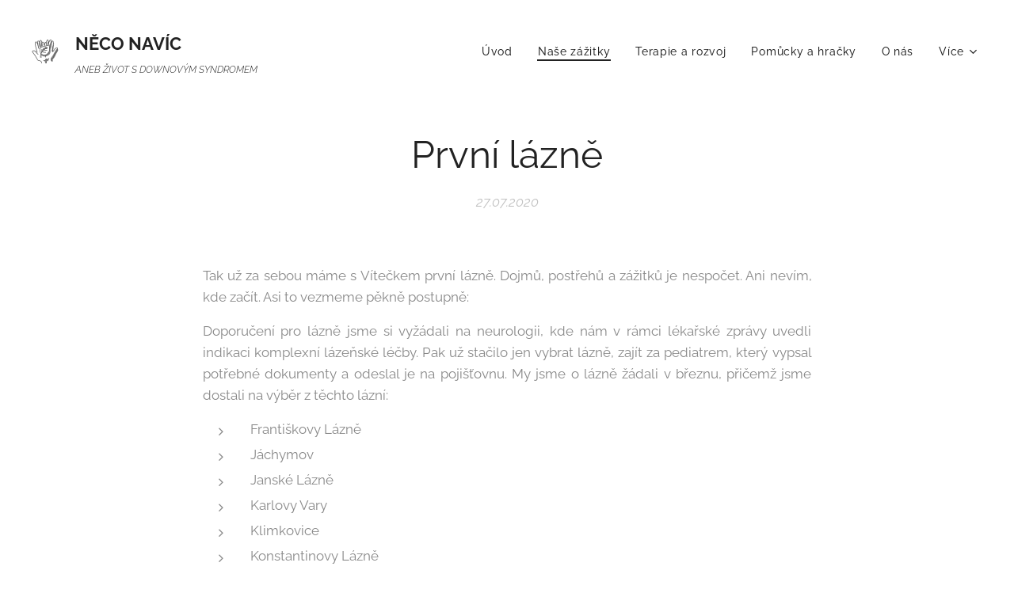

--- FILE ---
content_type: text/html; charset=UTF-8
request_url: https://www.neco-navic.cz/l/jednoduchy-clanek/
body_size: 33496
content:
<!DOCTYPE html>
<html class="no-js" prefix="og: https://ogp.me/ns#" lang="cs">
<head><link rel="preconnect" href="https://duyn491kcolsw.cloudfront.net" crossorigin><link rel="preconnect" href="https://fonts.gstatic.com" crossorigin><meta charset="utf-8"><link rel="icon" href="https://duyn491kcolsw.cloudfront.net/files/2d/2di/2div3h.svg?ph=5771571272" type="image/svg+xml" sizes="any"><link rel="icon" href="https://duyn491kcolsw.cloudfront.net/files/07/07f/07fzq8.svg?ph=5771571272" type="image/svg+xml" sizes="16x16"><link rel="icon" href="https://duyn491kcolsw.cloudfront.net/files/1j/1j3/1j3767.ico?ph=5771571272"><link rel="apple-touch-icon" href="https://duyn491kcolsw.cloudfront.net/files/1j/1j3/1j3767.ico?ph=5771571272"><link rel="icon" href="https://duyn491kcolsw.cloudfront.net/files/1j/1j3/1j3767.ico?ph=5771571272">
    <meta http-equiv="X-UA-Compatible" content="IE=edge">
    <title>První lázně :: Něco navíc aneb život s Downovým syndromem</title>
    <meta name="viewport" content="width=device-width,initial-scale=1">
    <meta name="msapplication-tap-highlight" content="no">
    
    <link href="https://duyn491kcolsw.cloudfront.net/files/0r/0rk/0rklmm.css?ph=5771571272" media="print" rel="stylesheet">
    <link href="https://duyn491kcolsw.cloudfront.net/files/2e/2e5/2e5qgh.css?ph=5771571272" media="screen and (min-width:100000em)" rel="stylesheet" data-type="cq" disabled>
    <link rel="stylesheet" href="https://duyn491kcolsw.cloudfront.net/files/41/41k/41kc5i.css?ph=5771571272"><link rel="stylesheet" href="https://duyn491kcolsw.cloudfront.net/files/3b/3b2/3b2e8e.css?ph=5771571272" media="screen and (min-width:37.5em)"><link rel="stylesheet" href="https://duyn491kcolsw.cloudfront.net/files/2m/2m4/2m4vjv.css?ph=5771571272" data-wnd_color_scheme_file=""><link rel="stylesheet" href="https://duyn491kcolsw.cloudfront.net/files/23/23c/23cqa3.css?ph=5771571272" data-wnd_color_scheme_desktop_file="" media="screen and (min-width:37.5em)" disabled=""><link rel="stylesheet" href="https://duyn491kcolsw.cloudfront.net/files/16/16t/16tbvw.css?ph=5771571272" data-wnd_additive_color_file=""><link rel="stylesheet" href="https://duyn491kcolsw.cloudfront.net/files/1b/1b1/1b1pns.css?ph=5771571272" data-wnd_typography_file=""><link rel="stylesheet" href="https://duyn491kcolsw.cloudfront.net/files/3z/3zn/3zn0c1.css?ph=5771571272" data-wnd_typography_desktop_file="" media="screen and (min-width:37.5em)" disabled=""><script>(()=>{let e=!1;const t=()=>{if(!e&&window.innerWidth>=600){for(let e=0,t=document.querySelectorAll('head > link[href*="css"][media="screen and (min-width:37.5em)"]');e<t.length;e++)t[e].removeAttribute("disabled");e=!0}};t(),window.addEventListener("resize",t),"container"in document.documentElement.style||fetch(document.querySelector('head > link[data-type="cq"]').getAttribute("href")).then((e=>{e.text().then((e=>{const t=document.createElement("style");document.head.appendChild(t),t.appendChild(document.createTextNode(e)),import("https://duyn491kcolsw.cloudfront.net/client/js.polyfill/container-query-polyfill.modern.js").then((()=>{let e=setInterval((function(){document.body&&(document.body.classList.add("cq-polyfill-loaded"),clearInterval(e))}),100)}))}))}))})()</script>
<link rel="preload stylesheet" href="https://duyn491kcolsw.cloudfront.net/files/2m/2m8/2m8msc.css?ph=5771571272" as="style"><meta name="description" content="Tak už za sebou máme s Vítečkem první lázně. Dojmů, postřehů a zážitků je nespočet. Ani nevím, kde začít. Asi to vezmeme pěkně postupně:"><meta name="keywords" content=""><meta name="generator" content="Webnode 2"><meta name="apple-mobile-web-app-capable" content="no"><meta name="apple-mobile-web-app-status-bar-style" content="black"><meta name="format-detection" content="telephone=no">



<meta property="og:url" content="https://neco-navic.cz/l/jednoduchy-clanek/"><meta property="og:title" content="První lázně :: Něco navíc aneb život s Downovým syndromem"><meta property="og:type" content="article"><meta property="og:description" content="Tak už za sebou máme s Vítečkem první lázně. Dojmů, postřehů a zážitků je nespočet. Ani nevím, kde začít. Asi to vezmeme pěkně postupně:"><meta property="og:site_name" content="Něco navíc aneb život s Downovým syndromem"><meta property="og:image" content="https://5771571272.clvaw-cdnwnd.com/cf039f982b4f3f6ac2afb82cadbea612/200000491-a8fc9a8fcc/700/IMG_20200710_092727.jpg?ph=5771571272"><meta property="og:article:published_time" content="2020-07-27T00:00:00+0200"><meta property="fb:app_id" content="225951590755638"><meta name="robots" content="index,follow"><link rel="canonical" href="https://www.neco-navic.cz/l/jednoduchy-clanek/"><script>window.checkAndChangeSvgColor=function(c){try{var a=document.getElementById(c);if(a){c=[["border","borderColor"],["outline","outlineColor"],["color","color"]];for(var h,b,d,f=[],e=0,m=c.length;e<m;e++)if(h=window.getComputedStyle(a)[c[e][1]].replace(/\s/g,"").match(/^rgb[a]?\(([0-9]{1,3}),([0-9]{1,3}),([0-9]{1,3})/i)){b="";for(var g=1;3>=g;g++)b+=("0"+parseInt(h[g],10).toString(16)).slice(-2);"0"===b.charAt(0)&&(d=parseInt(b.substr(0,2),16),d=Math.max(16,d),b=d.toString(16)+b.slice(-4));f.push(c[e][0]+"="+b)}if(f.length){var k=a.getAttribute("data-src"),l=k+(0>k.indexOf("?")?"?":"&")+f.join("&");a.src!=l&&(a.src=l,a.outerHTML=a.outerHTML)}}}catch(n){}};</script><script>
		window._gtmDataLayer = window._gtmDataLayer || [];
		(function(w,d,s,l,i){w[l]=w[l]||[];w[l].push({'gtm.start':new Date().getTime(),event:'gtm.js'});
		var f=d.getElementsByTagName(s)[0],j=d.createElement(s),dl=l!='dataLayer'?'&l='+l:'';
		j.async=true;j.src='https://www.googletagmanager.com/gtm.js?id='+i+dl;f.parentNode.insertBefore(j,f);})
		(window,document,'script','_gtmDataLayer','GTM-542MMSL');</script></head>
<body class="l wt-blogpost ac-s ac-i ac-n l-default l-d-none b-btn-r b-btn-s-l b-btn-dn b-btn-bw-2 img-d-n img-t-u img-h-n line-solid b-e-ds lbox-d c-s-n   wnd-fe"><noscript>
				<iframe
				 src="https://www.googletagmanager.com/ns.html?id=GTM-542MMSL"
				 height="0"
				 width="0"
				 style="display:none;visibility:hidden"
				 >
				 </iframe>
			</noscript>

<div class="wnd-page l-page cs-gray-3 ac-borange t-t-fs-s t-t-fw-m t-t-sp-n t-t-d-n t-s-fs-s t-s-fw-s t-s-sp-n t-s-d-n t-p-fs-s t-p-fw-m t-p-sp-n t-h-fs-s t-h-fw-s t-h-sp-n t-bq-fs-s t-bq-fw-s t-bq-sp-n t-bq-d-l t-btn-fw-l t-nav-fw-l t-pd-fw-s t-nav-tt-n">
    <div class="l-w t cf t-01">
        <div class="l-bg cf">
            <div class="s-bg-l">
                
                
            </div>
        </div>
        <header class="l-h cf">
            <div class="sw cf">
	<div class="sw-c cf"><section data-space="true" class="s s-hn s-hn-default wnd-mt-classic wnd-na-c logo-classic sc-w   wnd-w-wider wnd-nh-l  menu-default-underline-grow">
	<div class="s-w">
		<div class="s-o">

			<div class="s-bg">
                <div class="s-bg-l">
                    
                    
                </div>
			</div>

			<div class="h-w h-f wnd-fixed">

				<div class="n-l">
					<div class="s-c menu-nav">
						<div class="logo-block">
							<div class="b b-l logo logo-default logo-nb raleway wnd-logo-with-text wnd-image-vector logo-17 b-ls-s">
	<div class="b-l-c logo-content">
		<a class="b-l-link logo-link" href="/home/">

			

			<div class="b-l-embed logo-embed">
				<div class="b-l-embed-w logo-embed-cell">
					<embed class="b-l-embed-svg logo-svg" id="wnd_LogoBlock_919438_img" type="image/svg+xml" style="aspect-ratio:175/148;" data-src="https://duyn491kcolsw.cloudfront.net/files/2t/2t7/2t7pvp.svg?ph=5771571272">
				<script>checkAndChangeSvgColor('wnd_LogoBlock_919438_img');window.addEventListener('resize', function(event){checkAndChangeSvgColor('wnd_LogoBlock_919438_img');}, true);</script></div>
			</div>

			<div class="b-l-br logo-br"></div>

			<div class="b-l-text logo-text-wrapper">
				<div class="b-l-text-w logo-text">
					<span class="b-l-text-c logo-text-cell"><font class="wnd-font-size-130" style="font-weight: bold;">NĚCO NAVÍC&nbsp; &nbsp;</font><b>&nbsp; &nbsp; &nbsp; &nbsp; &nbsp; &nbsp; &nbsp; &nbsp; &nbsp; &nbsp; &nbsp; &nbsp;</b><font class="wnd-font-size-70" style=""><i style="">ANEB ŽIVOT S DOWNOVÝM SYNDROMEM</i></font></span>
				</div>
			</div>

		</a>
	</div>
</div>
						</div>

						<div id="menu-slider">
							<div id="menu-block">
								<nav id="menu"><div class="menu-font menu-wrapper">
	<a href="#" class="menu-close" rel="nofollow" title="Close Menu"></a>
	<ul role="menubar" aria-label="Menu" class="level-1">
		<li role="none" class="wnd-homepage">
			<a class="menu-item" role="menuitem" href="/home/"><span class="menu-item-text">Úvod</span></a>
			
		</li><li role="none" class="wnd-active-path">
			<a class="menu-item" role="menuitem" href="/nase-zazitky/"><span class="menu-item-text">Naše zážitky</span></a>
			
		</li><li role="none">
			<a class="menu-item" role="menuitem" href="/terapie-a-rozvoj/"><span class="menu-item-text">Terapie a rozvoj</span></a>
			
		</li><li role="none">
			<a class="menu-item" role="menuitem" href="/nase-projekty/"><span class="menu-item-text">Pomůcky a hračky</span></a>
			
		</li><li role="none">
			<a class="menu-item" role="menuitem" href="/o-nas/"><span class="menu-item-text">O nás </span></a>
			
		</li><li role="none">
			<a class="menu-item" role="menuitem" href="/dalsi-zdroje-informaci/"><span class="menu-item-text">Další zdroje informací</span></a>
			
		</li><li role="none">
			<a class="menu-item" role="menuitem" href="/darujte/"><span class="menu-item-text">Darujte</span></a>
			
		</li><li role="none">
			<a class="menu-item" role="menuitem" href="/kdo-nas-jiz-podporuje/"><span class="menu-item-text">Kdo nás podporuje</span></a>
			
		</li><li role="none">
			<a class="menu-item" role="menuitem" href="/kontakt/"><span class="menu-item-text">Kontakt</span></a>
			
		</li>
	</ul>
	<span class="more-text">Více</span>
</div></nav>
							</div>
						</div>

						<div class="cart-and-mobile">
							
							

							<div id="menu-mobile">
								<a href="#" id="menu-submit"><span></span>Menu</a>
							</div>
						</div>

					</div>
				</div>

			</div>

		</div>
	</div>
</section></div>
</div>
        </header>
        <main class="l-m cf">
            <div class="sw cf">
	<div class="sw-c cf"><section data-space="true" class="s s-hm s-hm-bdh s-bdh cf sc-w   wnd-w-default wnd-s-normal wnd-h-auto wnd-nh-l wnd-p-cc hn-default">
    <div class="s-w cf">
	    <div class="s-o cf">
	        <div class="s-bg cf">
                <div class="s-bg-l">
                    
                    
                </div>
	        </div>
	        <div class="h-c s-c cf">
		        <div class="s-bdh-c b b-s-l b-s-r b-cs cf">
			        <div class="s-bdh-w">
			            <h1 class="s-bdh-t"><div class="ld">
	<span class="ld-c">První lázně</span>
</div></h1>
			            <span class="s-bdh-d"><div class="ld">
	<span class="ld-c">27.07.2020</span>
</div></span>
			        </div>
		        </div>
	        </div>
	    </div>
    </div>
</section><section class="s s-basic cf sc-w   wnd-w-default wnd-s-normal wnd-h-auto" data-wnd_brightness="0" data-wnd_last_section>
	<div class="s-w cf">
		<div class="s-o s-fs cf">
			<div class="s-bg cf">
				<div class="s-bg-l">
                    
					
				</div>
			</div>
			<div class="s-c s-fs cf">
				<div class="ez cf wnd-no-cols">
	<div class="ez-c"><div class="b b-text cf">
	<div class="b-c b-text-c b-s b-s-t60 b-s-b60 b-cs cf"><p class="wnd-align-justify">Tak už za sebou máme s Vítečkem první lázně. Dojmů, postřehů a zážitků je nespočet. Ani nevím, kde začít. Asi to vezmeme pěkně postupně:&nbsp;</p><p class="wnd-align-justify">Doporučení pro lázně jsme si vyžádali na neurologii, kde nám v rámci lékařské zprávy uvedli indikaci komplexní lázeňské léčby. Pak už stačilo jen vybrat lázně, zajít za pediatrem, který vypsal potřebné dokumenty a odeslal je na pojišťovnu. My jsme o lázně žádali v březnu, přičemž jsme dostali na výběr z těchto lázní:&nbsp;&nbsp;</p><ul><li>Františkovy Lázně&nbsp; &nbsp; &nbsp; &nbsp; &nbsp;&nbsp;</li><li>Jáchymov</li><li>Janské Lázně&nbsp; &nbsp; &nbsp; &nbsp; &nbsp; &nbsp; &nbsp; &nbsp;&nbsp;</li><li>Karlovy Vary&nbsp;</li><li>Klimkovice&nbsp; &nbsp; &nbsp; &nbsp; &nbsp; &nbsp; &nbsp; &nbsp; &nbsp; &nbsp; &nbsp; &nbsp;</li><li>Konstantinovy Lázně&nbsp;</li><li>Lázně Bělohrad</li><li>Luhačovice</li><li>Mariánské Lázně&nbsp;</li><li>Teplice&nbsp;</li></ul><p class="wnd-align-justify">Na výběr jsou také některé léčebny, ale těm se tentokrát věnovat nebudeme. V komunitě rodičů dětí s DS jsou dle mého názoru nejčastěji skloňovány Janské Lázně, Teplice a Klimkovice. My jsme zvažovali několik hledisek (lokalita vzhledem k bydlišti a případnému zázemí pro tatínka, reference na terapie, zázemí lázní, reference na řekněme pohodlí - čistota, teplo apod.). Počítali jsme s tím, že naší žádost může pojišťovna schválit až v krajním časovém limitu, tj. 6 měsíců od jejího podání a tak jsme s Vítečkem nechtěli být někde v zimě, abychom nešli nemocem vyloženě naproti. Nakonec se náš výběr zúžil na Teplice vs. Klimkovice. A přestože Teplice máme, co by kamenem dohodil, zvolili jsme přeci jen Klimkovice. Ty jsou sice na druhé straně republiky, nicméně stran terapií i zázemí a okolního prostředí nám vzešly nejlépe. Asi nemá cenu rozebírat jednotlivé důvody, protože přeci jen každý z nás preferuje něco jiného. A především - každá recenze ostatních maminek je do jisté míry subjektivní a celá řada věcí se může i v průběhu roku změnit. Často čtu v diskuzích na toto téma, jak se během roku obměnilo osazenstvo terapeutů a už to není to, co dřív apod.&nbsp;</p><h2>Každopádně naše dojmy z Klimkovic?&nbsp;</h2><h3>Areál&nbsp;</h3><p class="wnd-align-justify">Klimkovice se nachází nedaleko Ostravy, což by mohlo někoho odradit. Ovšem nenechejte se zmást. Lázně se nachází na konci malé vesnice, kde doopravdy lišky dávají dobrou noc. Jsou na kopci, z jedné strany obklopené loukami a z druhé strany lesem. Lázně jsou rozdělené do dvou budov - pro dospělé a pro děti. Přičemž nově jsou za dětskou léčebnou přistavěné minidomky. Celý areál je tedy v klidné oblasti, veškeré zázemí se nachází v jedné budově a po koupelích či bazénu tedy nemusíte přebíhat ven. Celý areál je protkaný sítí cestiček a chodníčků, v lese je udělaná stezka pro vozíčkáře i kočárky, kde se díky interaktivním prvkům zabaví i děti starší. Všude je klid a pohoda. Pro někoho, kdo je zvyklý na ruch velkoměsta, chce si jít mezi jednotlivými procedurami "zašopovat", tak Klimkovice určitě nejsou to pravé ořechové. A asi si ani nedokážu představit větší možnost vyžití pro starší děti. V areálu je totiž jen dětské hřiště, neudržovaný minigolf a pískoviště s několika houpačkami. Nejbližší civilizace, tj. Klimkovice s větším obchodem, je vzdálená cca 2 km.&nbsp;</p>
</div>
</div><div class="gal-app b-gal b b-s" id="wnd_PhotoGalleryBlock_34646" data-content="{&quot;variant&quot;:&quot;default&quot;,&quot;gridCount&quot;:4,&quot;id&quot;:&quot;wnd_PhotoGalleryBlock_34646&quot;,&quot;items&quot;:[{&quot;id&quot;:200000491,&quot;title&quot;:&quot;&quot;,&quot;orientation&quot;:&quot;portrait&quot;,&quot;aspectRatio&quot;:&quot;3:4&quot;,&quot;size&quot;:{&quot;width&quot;:1200,&quot;height&quot;:1600},&quot;img&quot;:{&quot;mimeType&quot;:&quot;image/jpeg&quot;,&quot;src&quot;:&quot;https://5771571272.clvaw-cdnwnd.com/cf039f982b4f3f6ac2afb82cadbea612/200000491-a8fc9a8fcc/IMG_20200710_092727.jpg?ph=5771571272&quot;},&quot;sources&quot;:[{&quot;mimeType&quot;:&quot;image/jpeg&quot;,&quot;sizes&quot;:[{&quot;width&quot;:338,&quot;height&quot;:450,&quot;src&quot;:&quot;https://5771571272.clvaw-cdnwnd.com/cf039f982b4f3f6ac2afb82cadbea612/200000491-a8fc9a8fcc/450/IMG_20200710_092727.jpg?ph=5771571272&quot;},{&quot;width&quot;:525,&quot;height&quot;:700,&quot;src&quot;:&quot;https://5771571272.clvaw-cdnwnd.com/cf039f982b4f3f6ac2afb82cadbea612/200000491-a8fc9a8fcc/700/IMG_20200710_092727.jpg?ph=5771571272&quot;},{&quot;width&quot;:1200,&quot;height&quot;:1600,&quot;src&quot;:&quot;https://5771571272.clvaw-cdnwnd.com/cf039f982b4f3f6ac2afb82cadbea612/200000491-a8fc9a8fcc/IMG_20200710_092727.jpg?ph=5771571272&quot;}]},{&quot;mimeType&quot;:&quot;image/webp&quot;,&quot;sizes&quot;:[{&quot;width&quot;:338,&quot;height&quot;:450,&quot;src&quot;:&quot;https://5771571272.clvaw-cdnwnd.com/cf039f982b4f3f6ac2afb82cadbea612/200001386-57fde57fe2/450/IMG_20200710_092727.webp?ph=5771571272&quot;},{&quot;width&quot;:525,&quot;height&quot;:700,&quot;src&quot;:&quot;https://5771571272.clvaw-cdnwnd.com/cf039f982b4f3f6ac2afb82cadbea612/200001386-57fde57fe2/700/IMG_20200710_092727.webp?ph=5771571272&quot;},{&quot;width&quot;:1200,&quot;height&quot;:1600,&quot;src&quot;:&quot;https://5771571272.clvaw-cdnwnd.com/cf039f982b4f3f6ac2afb82cadbea612/200001386-57fde57fe2/IMG_20200710_092727.webp?ph=5771571272&quot;}]}]},{&quot;id&quot;:200000493,&quot;title&quot;:&quot;&quot;,&quot;orientation&quot;:&quot;landscape&quot;,&quot;aspectRatio&quot;:&quot;4:3&quot;,&quot;size&quot;:{&quot;width&quot;:1600,&quot;height&quot;:1200},&quot;img&quot;:{&quot;mimeType&quot;:&quot;image/jpeg&quot;,&quot;src&quot;:&quot;https://5771571272.clvaw-cdnwnd.com/cf039f982b4f3f6ac2afb82cadbea612/200000493-e2b4fe2b52/IMG_20200722_162741.jpg?ph=5771571272&quot;},&quot;sources&quot;:[{&quot;mimeType&quot;:&quot;image/jpeg&quot;,&quot;sizes&quot;:[{&quot;width&quot;:450,&quot;height&quot;:338,&quot;src&quot;:&quot;https://5771571272.clvaw-cdnwnd.com/cf039f982b4f3f6ac2afb82cadbea612/200000493-e2b4fe2b52/450/IMG_20200722_162741.jpg?ph=5771571272&quot;},{&quot;width&quot;:700,&quot;height&quot;:525,&quot;src&quot;:&quot;https://5771571272.clvaw-cdnwnd.com/cf039f982b4f3f6ac2afb82cadbea612/200000493-e2b4fe2b52/700/IMG_20200722_162741.jpg?ph=5771571272&quot;},{&quot;width&quot;:1600,&quot;height&quot;:1200,&quot;src&quot;:&quot;https://5771571272.clvaw-cdnwnd.com/cf039f982b4f3f6ac2afb82cadbea612/200000493-e2b4fe2b52/IMG_20200722_162741.jpg?ph=5771571272&quot;}]},{&quot;mimeType&quot;:&quot;image/webp&quot;,&quot;sizes&quot;:[{&quot;width&quot;:450,&quot;height&quot;:338,&quot;src&quot;:&quot;https://5771571272.clvaw-cdnwnd.com/cf039f982b4f3f6ac2afb82cadbea612/200001389-1b5841b588/450/IMG_20200722_162741.webp?ph=5771571272&quot;},{&quot;width&quot;:700,&quot;height&quot;:525,&quot;src&quot;:&quot;https://5771571272.clvaw-cdnwnd.com/cf039f982b4f3f6ac2afb82cadbea612/200001389-1b5841b588/700/IMG_20200722_162741.webp?ph=5771571272&quot;},{&quot;width&quot;:1600,&quot;height&quot;:1200,&quot;src&quot;:&quot;https://5771571272.clvaw-cdnwnd.com/cf039f982b4f3f6ac2afb82cadbea612/200001389-1b5841b588/IMG_20200722_162741.webp?ph=5771571272&quot;}]}]},{&quot;id&quot;:200000492,&quot;title&quot;:&quot;&quot;,&quot;orientation&quot;:&quot;landscape&quot;,&quot;aspectRatio&quot;:&quot;4:3&quot;,&quot;size&quot;:{&quot;width&quot;:1600,&quot;height&quot;:1200},&quot;img&quot;:{&quot;mimeType&quot;:&quot;image/jpeg&quot;,&quot;src&quot;:&quot;https://5771571272.clvaw-cdnwnd.com/cf039f982b4f3f6ac2afb82cadbea612/200000492-43f9643f99/IMG_20200716_083758.jpg?ph=5771571272&quot;},&quot;sources&quot;:[{&quot;mimeType&quot;:&quot;image/jpeg&quot;,&quot;sizes&quot;:[{&quot;width&quot;:450,&quot;height&quot;:338,&quot;src&quot;:&quot;https://5771571272.clvaw-cdnwnd.com/cf039f982b4f3f6ac2afb82cadbea612/200000492-43f9643f99/450/IMG_20200716_083758.jpg?ph=5771571272&quot;},{&quot;width&quot;:700,&quot;height&quot;:525,&quot;src&quot;:&quot;https://5771571272.clvaw-cdnwnd.com/cf039f982b4f3f6ac2afb82cadbea612/200000492-43f9643f99/700/IMG_20200716_083758.jpg?ph=5771571272&quot;},{&quot;width&quot;:1600,&quot;height&quot;:1200,&quot;src&quot;:&quot;https://5771571272.clvaw-cdnwnd.com/cf039f982b4f3f6ac2afb82cadbea612/200000492-43f9643f99/IMG_20200716_083758.jpg?ph=5771571272&quot;}]},{&quot;mimeType&quot;:&quot;image/webp&quot;,&quot;sizes&quot;:[{&quot;width&quot;:450,&quot;height&quot;:338,&quot;src&quot;:&quot;https://5771571272.clvaw-cdnwnd.com/cf039f982b4f3f6ac2afb82cadbea612/200001388-1254d12550/450/IMG_20200716_083758.webp?ph=5771571272&quot;},{&quot;width&quot;:700,&quot;height&quot;:525,&quot;src&quot;:&quot;https://5771571272.clvaw-cdnwnd.com/cf039f982b4f3f6ac2afb82cadbea612/200001388-1254d12550/700/IMG_20200716_083758.webp?ph=5771571272&quot;},{&quot;width&quot;:1600,&quot;height&quot;:1200,&quot;src&quot;:&quot;https://5771571272.clvaw-cdnwnd.com/cf039f982b4f3f6ac2afb82cadbea612/200001388-1254d12550/IMG_20200716_083758.webp?ph=5771571272&quot;}]}]},{&quot;id&quot;:200000500,&quot;title&quot;:&quot;&quot;,&quot;orientation&quot;:&quot;portrait&quot;,&quot;aspectRatio&quot;:&quot;3:4&quot;,&quot;size&quot;:{&quot;width&quot;:1200,&quot;height&quot;:1600},&quot;img&quot;:{&quot;mimeType&quot;:&quot;image/jpeg&quot;,&quot;src&quot;:&quot;https://5771571272.clvaw-cdnwnd.com/cf039f982b4f3f6ac2afb82cadbea612/200000500-5930f59312/IMG_20200722_183232-2.jpg?ph=5771571272&quot;},&quot;sources&quot;:[{&quot;mimeType&quot;:&quot;image/jpeg&quot;,&quot;sizes&quot;:[{&quot;width&quot;:338,&quot;height&quot;:450,&quot;src&quot;:&quot;https://5771571272.clvaw-cdnwnd.com/cf039f982b4f3f6ac2afb82cadbea612/200000500-5930f59312/450/IMG_20200722_183232-2.jpg?ph=5771571272&quot;},{&quot;width&quot;:525,&quot;height&quot;:700,&quot;src&quot;:&quot;https://5771571272.clvaw-cdnwnd.com/cf039f982b4f3f6ac2afb82cadbea612/200000500-5930f59312/700/IMG_20200722_183232-2.jpg?ph=5771571272&quot;},{&quot;width&quot;:1200,&quot;height&quot;:1600,&quot;src&quot;:&quot;https://5771571272.clvaw-cdnwnd.com/cf039f982b4f3f6ac2afb82cadbea612/200000500-5930f59312/IMG_20200722_183232-2.jpg?ph=5771571272&quot;}]},{&quot;mimeType&quot;:&quot;image/webp&quot;,&quot;sizes&quot;:[{&quot;width&quot;:338,&quot;height&quot;:450,&quot;src&quot;:&quot;https://5771571272.clvaw-cdnwnd.com/cf039f982b4f3f6ac2afb82cadbea612/200001392-13d9613d9a/450/IMG_20200722_183232-2.webp?ph=5771571272&quot;},{&quot;width&quot;:525,&quot;height&quot;:700,&quot;src&quot;:&quot;https://5771571272.clvaw-cdnwnd.com/cf039f982b4f3f6ac2afb82cadbea612/200001392-13d9613d9a/700/IMG_20200722_183232-2.webp?ph=5771571272&quot;},{&quot;width&quot;:1200,&quot;height&quot;:1600,&quot;src&quot;:&quot;https://5771571272.clvaw-cdnwnd.com/cf039f982b4f3f6ac2afb82cadbea612/200001392-13d9613d9a/IMG_20200722_183232-2.webp?ph=5771571272&quot;}]}]}]}">
</div><div class="b b-text cf">
	<div class="b-c b-text-c b-s b-s-t60 b-s-b60 b-cs cf"><p class="wnd-align-justify" id="wnd_TextBlock_46675_inner_0" data-wnd_is_separable="1" data-wnd_separable_index="0" data-wnd_separable_id="wnd_TextBlock_46675">Je výhodou, že základní potřeby i potraviny lze nakoupit v budově dospělých, která je mimochodem s dětskou spojena podzemním tunelem. V budově dospělých je k dispozici menší obchod s potravinami, kavárna, pošta a pár obchůdků se suvenýry i oblečením. A na kolonádě se také objevují stánkaři, kteří vám místní šopování občas zpestří :) Součástí budovy jsou také restaurace a kinosál, kde se konají různé doprovodné programy. Jen musím zmínit jednu místní specialitku - pokud vás někdo nasměruje na kolonádu, zapomeňte na tu idylku, která se vám vybaví ze známých obrázků z Karlových Varů a podobně. Kolonáda v klimkovickém pojetí je skutečně jen chodba plná stánkových stolů mezi jednotlivými kamennými obchody :)&nbsp;<br></p><h3 id="wnd_TextBlock_46675_inner_1" data-wnd_is_separable="1" data-wnd_separable_index="1" data-wnd_separable_id="wnd_TextBlock_46675">Pokoje&nbsp;</h3><p class="wnd-align-justify" id="wnd_TextBlock_46675_inner_2" data-wnd_is_separable="1" data-wnd_separable_index="2" data-wnd_separable_id="wnd_TextBlock_46675">Pokoje jsou na první pohled malé, ale po pár dnech zjistíte, že vlastně plně dostačující. Jsou vybavené postelemi (v případě zájmu si lze zapůjčit dětskou postýlku nebo zábranu), je zde velká šatní skříň, menší skříňky u postelí, stůl se židlemi, televize a lednička. Pračky jsou dostupné na patrech, ovšem sušičky, byť jsou avizované, nejsou moc funkční a sušáky jsou velice často plné. Na každém patře je také kuchyňka s velmi, ale opravdu velmi základním vybavením (pár kousků nádobí, mikrovlnná trouba a rychlovarná konvice). Na každém patře je dětská herna se stolky a televizí.&nbsp;</p><p class="wnd-align-justify" id="wnd_TextBlock_46675_inner_3" data-wnd_is_separable="1" data-wnd_separable_index="3" data-wnd_separable_id="wnd_TextBlock_46675">Pokoje se uklízí každý den kromě víkendu, ovšem musíte mít štěstí na poctivou paní uklízečku, což jsme tedy my tentokrát měli. Převléká se jednou týdně, což s malým mimčem bývá trošku problém. Ale naštěstí nám paní uklizečka dala sadu ložního prádla k dobru, pro případné nehody.&nbsp;</p><h3 id="wnd_TextBlock_46675_inner_4" data-wnd_is_separable="1" data-wnd_separable_index="4" data-wnd_separable_id="wnd_TextBlock_46675">Doprovod a návštěvy</h3><p class="wnd-align-justify" id="wnd_TextBlock_46675_inner_5" data-wnd_is_separable="1" data-wnd_separable_index="5" data-wnd_separable_id="wnd_TextBlock_46675">Často se při nástupu do lázní řeší střídání doprovodu a návštěvy. Střídání doprovodu v Klimkovicích samozřejmě v průběhu pobytu možné je, ale konkrétně jsme se o něj s Vítečkem nezajímali. Návštěvy jsou povolené venku a ve spodním vestibulu. Do lůžkové části, tzn. na pokoje návštěvy nesmí. Pouze při příjezdu a odjezdu může tatínek pomoci s věcmi, následně však musí pokoj opustit. Přenocování je možné, po předchozím nahlášení minimálně dva pracovní dny předem. Což je asi dáno tím, že musí připravit přistýlku apod. My jsme však měli na pokoji volnou postel a i tak bychom údajně museli návštěvu na víkend ohlásit nejpozději do středečního poledne. Opuštění areálu přes noc možné není, pouze na základě výjimečného svolení primářem. Je však možné si odhlásit jídlo den předem a areál pak můžete opustit, což je super, pokud chcete jet na vzdálenější výlet. Nicméně vím i o maminkách, které přes noc zůstávali mimo lázně, ačkoliv je to zakázané. Pokoje nikdo nekontroluje, na druhou stranu čas od času dochází ke změně rozpisu procedur, který si vyzvedává rodič v podvečerních hodinách, o čemž se dozví pouze ze vzkazu na dveřích. Jak pak případně maminky vysvětlovaly, že nedorazily, to netuším.&nbsp;</p><h3 id="wnd_TextBlock_46675_inner_6" data-wnd_is_separable="1" data-wnd_separable_index="6" data-wnd_separable_id="wnd_TextBlock_46675">Strava</h3><p id="wnd_TextBlock_46675_inner_7" data-wnd_is_separable="1" data-wnd_separable_index="7" data-wnd_separable_id="wnd_TextBlock_46675" class="wnd-align-justify">Jídlo je podáváno ve třech oddělených jídelnách. K dispozici je dostatek dětských židliček v různých variantách, prostor v jídelně je i na kočárky. Na výběr je vždy z několika jídel a pro menší je dokonce po předchozí domluvě k dispozici mixovaná nebo mletá strava (včetně kaší ke snídani). Svačiny jsou většinou ve formě ovoce, jogurtu apod. Večeře jsou většinou teplé, ale na výběr je i salát či pečivo s pomazánkou. Co hodnotím velmi negativně je čas jídel. Snídaně jsou podávány v čase 7:00 - 7:45, obědy 11:15 - 12:15 a večeře 16:30 - 17:00, poté se jídelna zavírá. Jenže když máte malé mimčo, které musíte nakrmit, čas na to, abyste se v klidu najedli i vy, prostě chybí. A velký problém nastává při snídaních, protože většinou máte už v čase snídaní naplánované první procedury (například od 7:05 - 7:35). Pak vám tedy nezbývá nic jiného, než sbalit snídani do krabičky a najíst se na pokoji v pauzách mezi procedurami.&nbsp;</p>
</div>
</div><div class="gal-app b-gal b b-s" id="wnd_PhotoGalleryBlock_77694" data-content="{&quot;variant&quot;:&quot;default&quot;,&quot;gridCount&quot;:4,&quot;id&quot;:&quot;wnd_PhotoGalleryBlock_77694&quot;,&quot;items&quot;:[{&quot;id&quot;:200000494,&quot;title&quot;:&quot;&quot;,&quot;orientation&quot;:&quot;landscape&quot;,&quot;aspectRatio&quot;:&quot;4:3&quot;,&quot;size&quot;:{&quot;width&quot;:1600,&quot;height&quot;:1200},&quot;img&quot;:{&quot;mimeType&quot;:&quot;image/jpeg&quot;,&quot;src&quot;:&quot;https://5771571272.clvaw-cdnwnd.com/cf039f982b4f3f6ac2afb82cadbea612/200000494-641796417b/IMG_20200703_075348.jpg?ph=5771571272&quot;},&quot;sources&quot;:[{&quot;mimeType&quot;:&quot;image/jpeg&quot;,&quot;sizes&quot;:[{&quot;width&quot;:450,&quot;height&quot;:338,&quot;src&quot;:&quot;https://5771571272.clvaw-cdnwnd.com/cf039f982b4f3f6ac2afb82cadbea612/200000494-641796417b/450/IMG_20200703_075348.jpg?ph=5771571272&quot;},{&quot;width&quot;:700,&quot;height&quot;:525,&quot;src&quot;:&quot;https://5771571272.clvaw-cdnwnd.com/cf039f982b4f3f6ac2afb82cadbea612/200000494-641796417b/700/IMG_20200703_075348.jpg?ph=5771571272&quot;},{&quot;width&quot;:1600,&quot;height&quot;:1200,&quot;src&quot;:&quot;https://5771571272.clvaw-cdnwnd.com/cf039f982b4f3f6ac2afb82cadbea612/200000494-641796417b/IMG_20200703_075348.jpg?ph=5771571272&quot;}]},{&quot;mimeType&quot;:&quot;image/webp&quot;,&quot;sizes&quot;:[{&quot;width&quot;:450,&quot;height&quot;:338,&quot;src&quot;:&quot;https://5771571272.clvaw-cdnwnd.com/cf039f982b4f3f6ac2afb82cadbea612/200001390-7bfe37bfe5/450/IMG_20200703_075348.webp?ph=5771571272&quot;},{&quot;width&quot;:700,&quot;height&quot;:525,&quot;src&quot;:&quot;https://5771571272.clvaw-cdnwnd.com/cf039f982b4f3f6ac2afb82cadbea612/200001390-7bfe37bfe5/700/IMG_20200703_075348.webp?ph=5771571272&quot;},{&quot;width&quot;:1600,&quot;height&quot;:1200,&quot;src&quot;:&quot;https://5771571272.clvaw-cdnwnd.com/cf039f982b4f3f6ac2afb82cadbea612/200001390-7bfe37bfe5/IMG_20200703_075348.webp?ph=5771571272&quot;}]}]},{&quot;id&quot;:200000508,&quot;title&quot;:&quot;&quot;,&quot;orientation&quot;:&quot;landscape&quot;,&quot;aspectRatio&quot;:&quot;4:3&quot;,&quot;size&quot;:{&quot;width&quot;:1600,&quot;height&quot;:1200},&quot;img&quot;:{&quot;mimeType&quot;:&quot;image/jpeg&quot;,&quot;src&quot;:&quot;https://5771571272.clvaw-cdnwnd.com/cf039f982b4f3f6ac2afb82cadbea612/200000508-3ebe33ebe6/IMG_20200713_165658.jpg?ph=5771571272&quot;},&quot;sources&quot;:[{&quot;mimeType&quot;:&quot;image/jpeg&quot;,&quot;sizes&quot;:[{&quot;width&quot;:450,&quot;height&quot;:338,&quot;src&quot;:&quot;https://5771571272.clvaw-cdnwnd.com/cf039f982b4f3f6ac2afb82cadbea612/200000508-3ebe33ebe6/450/IMG_20200713_165658.jpg?ph=5771571272&quot;},{&quot;width&quot;:700,&quot;height&quot;:525,&quot;src&quot;:&quot;https://5771571272.clvaw-cdnwnd.com/cf039f982b4f3f6ac2afb82cadbea612/200000508-3ebe33ebe6/700/IMG_20200713_165658.jpg?ph=5771571272&quot;},{&quot;width&quot;:1600,&quot;height&quot;:1200,&quot;src&quot;:&quot;https://5771571272.clvaw-cdnwnd.com/cf039f982b4f3f6ac2afb82cadbea612/200000508-3ebe33ebe6/IMG_20200713_165658.jpg?ph=5771571272&quot;}]},{&quot;mimeType&quot;:&quot;image/webp&quot;,&quot;sizes&quot;:[{&quot;width&quot;:450,&quot;height&quot;:338,&quot;src&quot;:&quot;https://5771571272.clvaw-cdnwnd.com/cf039f982b4f3f6ac2afb82cadbea612/200001394-e0394e0397/450/IMG_20200713_165658.webp?ph=5771571272&quot;},{&quot;width&quot;:700,&quot;height&quot;:525,&quot;src&quot;:&quot;https://5771571272.clvaw-cdnwnd.com/cf039f982b4f3f6ac2afb82cadbea612/200001394-e0394e0397/700/IMG_20200713_165658.webp?ph=5771571272&quot;},{&quot;width&quot;:1600,&quot;height&quot;:1200,&quot;src&quot;:&quot;https://5771571272.clvaw-cdnwnd.com/cf039f982b4f3f6ac2afb82cadbea612/200001394-e0394e0397/IMG_20200713_165658.webp?ph=5771571272&quot;}]}]},{&quot;id&quot;:200000505,&quot;title&quot;:&quot;&quot;,&quot;orientation&quot;:&quot;portrait&quot;,&quot;aspectRatio&quot;:&quot;3:4&quot;,&quot;size&quot;:{&quot;width&quot;:1200,&quot;height&quot;:1600},&quot;img&quot;:{&quot;mimeType&quot;:&quot;image/jpeg&quot;,&quot;src&quot;:&quot;https://5771571272.clvaw-cdnwnd.com/cf039f982b4f3f6ac2afb82cadbea612/200000505-a4490a4492/IMG_20200715_090500.jpg?ph=5771571272&quot;},&quot;sources&quot;:[{&quot;mimeType&quot;:&quot;image/jpeg&quot;,&quot;sizes&quot;:[{&quot;width&quot;:338,&quot;height&quot;:450,&quot;src&quot;:&quot;https://5771571272.clvaw-cdnwnd.com/cf039f982b4f3f6ac2afb82cadbea612/200000505-a4490a4492/450/IMG_20200715_090500.jpg?ph=5771571272&quot;},{&quot;width&quot;:525,&quot;height&quot;:700,&quot;src&quot;:&quot;https://5771571272.clvaw-cdnwnd.com/cf039f982b4f3f6ac2afb82cadbea612/200000505-a4490a4492/700/IMG_20200715_090500.jpg?ph=5771571272&quot;},{&quot;width&quot;:1200,&quot;height&quot;:1600,&quot;src&quot;:&quot;https://5771571272.clvaw-cdnwnd.com/cf039f982b4f3f6ac2afb82cadbea612/200000505-a4490a4492/IMG_20200715_090500.jpg?ph=5771571272&quot;}]},{&quot;mimeType&quot;:&quot;image/webp&quot;,&quot;sizes&quot;:[{&quot;width&quot;:338,&quot;height&quot;:450,&quot;src&quot;:&quot;https://5771571272.clvaw-cdnwnd.com/cf039f982b4f3f6ac2afb82cadbea612/200001395-2b0e62b0ea/450/IMG_20200715_090500.webp?ph=5771571272&quot;},{&quot;width&quot;:525,&quot;height&quot;:700,&quot;src&quot;:&quot;https://5771571272.clvaw-cdnwnd.com/cf039f982b4f3f6ac2afb82cadbea612/200001395-2b0e62b0ea/700/IMG_20200715_090500.webp?ph=5771571272&quot;},{&quot;width&quot;:1200,&quot;height&quot;:1600,&quot;src&quot;:&quot;https://5771571272.clvaw-cdnwnd.com/cf039f982b4f3f6ac2afb82cadbea612/200001395-2b0e62b0ea/IMG_20200715_090500.webp?ph=5771571272&quot;}]}]},{&quot;id&quot;:200000507,&quot;title&quot;:&quot;&quot;,&quot;orientation&quot;:&quot;portrait&quot;,&quot;aspectRatio&quot;:&quot;3:4&quot;,&quot;size&quot;:{&quot;width&quot;:1200,&quot;height&quot;:1600},&quot;img&quot;:{&quot;mimeType&quot;:&quot;image/jpeg&quot;,&quot;src&quot;:&quot;https://5771571272.clvaw-cdnwnd.com/cf039f982b4f3f6ac2afb82cadbea612/200000507-791dd791df/IMG_20200717_135610.jpg?ph=5771571272&quot;},&quot;sources&quot;:[{&quot;mimeType&quot;:&quot;image/jpeg&quot;,&quot;sizes&quot;:[{&quot;width&quot;:338,&quot;height&quot;:450,&quot;src&quot;:&quot;https://5771571272.clvaw-cdnwnd.com/cf039f982b4f3f6ac2afb82cadbea612/200000507-791dd791df/450/IMG_20200717_135610.jpg?ph=5771571272&quot;},{&quot;width&quot;:525,&quot;height&quot;:700,&quot;src&quot;:&quot;https://5771571272.clvaw-cdnwnd.com/cf039f982b4f3f6ac2afb82cadbea612/200000507-791dd791df/700/IMG_20200717_135610.jpg?ph=5771571272&quot;},{&quot;width&quot;:1200,&quot;height&quot;:1600,&quot;src&quot;:&quot;https://5771571272.clvaw-cdnwnd.com/cf039f982b4f3f6ac2afb82cadbea612/200000507-791dd791df/IMG_20200717_135610.jpg?ph=5771571272&quot;}]},{&quot;mimeType&quot;:&quot;image/webp&quot;,&quot;sizes&quot;:[{&quot;width&quot;:338,&quot;height&quot;:450,&quot;src&quot;:&quot;https://5771571272.clvaw-cdnwnd.com/cf039f982b4f3f6ac2afb82cadbea612/200001396-ae9c2ae9c6/450/IMG_20200717_135610.webp?ph=5771571272&quot;},{&quot;width&quot;:525,&quot;height&quot;:700,&quot;src&quot;:&quot;https://5771571272.clvaw-cdnwnd.com/cf039f982b4f3f6ac2afb82cadbea612/200001396-ae9c2ae9c6/700/IMG_20200717_135610.webp?ph=5771571272&quot;},{&quot;width&quot;:1200,&quot;height&quot;:1600,&quot;src&quot;:&quot;https://5771571272.clvaw-cdnwnd.com/cf039f982b4f3f6ac2afb82cadbea612/200001396-ae9c2ae9c6/IMG_20200717_135610.webp?ph=5771571272&quot;}]}]}]}">
</div><div class="b b-text cf">
	<div class="b-c b-text-c b-s b-s-t60 b-s-b60 b-cs cf"><h3>Procedury</h3><p class="wnd-align-justify">Procedury jsou na lázních dle mého názoru to nejdůležitější a s potěšením můžu říct, že na nich nemám co vytknout. Personál, pokud může, vychází ochotně vstříc s jejich načasováním zejména s ohledem na režim dítěte (například spinkání apod.). Procedury jsou naplánované na každý den vyjma neděle, přičemž v sobotu dopoledne bývají jedna maximálně dvě procedury a většinou se jedná o bazén či koupel. Procedury jsou vždy v časech 7:00 až 15:00. Zbylý čas je volný. Lázně se navíc snaží připravovat pro děti pestrý doprovodný program, aby jim pobyt v lázních utekl.&nbsp;</p><p class="wnd-align-justify">Nabídka procedur je opravdu pestrá. Většinou je každý den pro dítě připravená koupel (jodobromová, perličková, bylinná). Samozřejmostí jsou fyziocvičení a ergoterapie. Co mě mile překvapilo, byl pobyt ve <a href="/l/snoezelen/">Snoezelenu</a> - tmavém i interaktivním a <a href="/l/senzoricka-integrace/">senzorická integrace</a>. Kromě toho jsme měli ještě masáže nebo i canisterapii (individuální i skupinovou). Rozpis terapií lze po dohodě s lékařem změnit. Každý týden je vizita, kde máte šanci rozpis s lékařem prodiskutovat. Ze zdravotních důvodů můžete být také z procedur omluveni, ale počet procedur takto anulovaných je omezený. Vítek měl díky růstu zoubků teploty a průjem, bez procedur byl dva dny. A pokud by nám lékařka měla omluvit další den, museli bychom pobyt již ukončit.&nbsp;</p><p class="wnd-align-justify">Na většinu terapií dítě pouze doprovodíte. Terapeuti většinou žádají, aby na proceduře bylo dítě bez rodiče, ale troufnu si říct, že nikdo vám účast vyloženě nezakáže. Jen to není žádoucí.&nbsp;</p><h3>Celkové dojmy</h3><p class="wnd-align-justify">V Klimkovicích jsme byli spokojeni zejména se zázemím a nabídkou procedur. Velké díky a pochvala patří terapeutům, kteří si Vítečka oblíbili a pro něj byl tak lázeňský pobyt mnohem snazší. Největší dojem na nás zanechal <a href="/l/snoezelen/">Snoezelen</a> a <a href="/l/senzoricka-integrace/">senzorická integrace</a>, při které mi terapeutka předala velké množství cenných informací. Blahodárně na nás působilo klidné okolní prostředí.&nbsp;</p><p class="wnd-align-justify">Co určitě pobyt znesnadňovalo, byl rozpis procedur do času snídaně. A velké mínus bohužel přinesl i potvrzený případ koronaviru u jednoho z fyzioterapeutů. Protože atmosféra a zážitky, které následovaly, byly značně nepříjemné a troufnu si říct i poněkud zbytečné. Na to, že lázně již zažily jarní vlnu pandemie, člověk by čekal, že o několik měsíců později budou připraveni a jejich kroky budou promyšlené a především logické. Bohužel spíše ve spoustě maminek zbytečné desinformace, matoucí a nejednotná sdělení, ale třeba i naprosto nevstřícný přístup recepčních, vzbudily pocit paniky. Koronakrize není nic příjemného, ale spíše bych čekala, že se lidi k sobě budou chovat vstřícně. Opak byl bohužel pravdou. Lázně nejdříve potvrzený případ tajily, a to dokonce i rodinám, které byly s fyzioterapeutem v přímém kontaktu. Mnohé děti mají oslabenou imunitu a strach maminek o jejich zdraví byl jistě na místě. Nejednotná prohlášení, která se ve svých aktualizacích objevovala na několika různých místech, a ne vždy se ke všem rodičům dostaly aktuální pokyny včas, takže docházelo ke zbytečným nedorozuměním a vlastně k neutuchající šeptandě a všudypřítomném šíření novinek. Méně úsměvné byly okamžiky, kdy jsme dle rozpisu měli s Vítečkem přijít v čase 19:00 - 19:30 na kontrolní měření teploty. Jenže Vítek v tomto čase už chodí spát. Po domluvě jsem se tedy dostavila ještě s dalšími dvěma rodiči o pár minut dřív. Sestry bohužel prý musely trvat na striktním dodržování času, takže jsme tam na sebe 3 minuty koukali a čekali na úder sedmé hodiny. Absurdní vůči zákazu se shlukovat ve skupinkách. A korunu tomu ten den nasadila sestra, která mi&nbsp;před desátou&nbsp;volá&nbsp; s tím, že jsme se na měření nedostavili. Samozřejmě probudila Vítka a nastalo nové kolo uspávání. Člověk by měl pro nejistotu a až absurdní chování jisté pochopení, ovšem to by se muselo dostávat pochopení i z druhé strany. Tak to byla jedna velká kaňka na našem lázeňském pobytu. To ovšem nemění nic na tom, že se do Klimkovic určitě rádi znovu vrátíme. Věříme, že se už nebude řešit koronavir a my prožijeme poklidný pobyt, který bude Vítečkovi prospěšný.&nbsp;</p>
</div>
</div></div>
</div>
			</div>
		</div>
	</div>
</section></div>
</div>
<div class="s-bdf b-s b-s-t200 b-cs " data-wnd_social_buttons="true">
	<div class="s-bdf-share b-s-b200"><div id="fb-root"></div><script src="https://connect.facebook.net/cs_CZ/sdk.js#xfbml=1&amp;version=v5.0&amp;appId=225951590755638&amp;autoLogAppEvents=1" async defer crossorigin="anonymous"></script><div style="margin-right: 20px" class="fb-share-button" data-href="https://www.neco-navic.cz/l/jednoduchy-clanek/" data-layout="button" data-size="large"><a class="fb-xfbml-parse-ignore" target="_blank" href="https://www.facebook.com/sharer/sharer.php?u=https%3A%2F%2Fwww.neco-navic.cz%2Fl%2Fjednoduchy-clanek%2F&amp;src=sdkpreparse">Share</a></div><a href="https://twitter.com/share" class="twitter-share-button" data-size="large">Tweet</a><script>window.twttr=function(t,e,r){var n,i=t.getElementsByTagName(e)[0],w=window.twttr||{};return t.getElementById(r)?w:((n=t.createElement(e)).id=r,n.src="https://platform.twitter.com/widgets.js",i.parentNode.insertBefore(n,i),w._e=[],w.ready=function(t){w._e.push(t)},w)}(document,"script","twitter-wjs");</script></div>
	<div class="s-bdf-comments"><div id="wnd-fb-comments" class="fb-comments" data-href="https://www.neco-navic.cz/l/jednoduchy-clanek/" data-numposts="5" data-colorscheme="light"></div></div>
	<div class="s-bdf-html"></div>
</div>

        </main>
        <footer class="l-f cf">
            <div class="sw cf">
	<div class="sw-c cf"><section data-wn-border-element="s-f-border" class="s s-f s-f-basic s-f-simple sc-b   wnd-w-default wnd-s-higher">
	<div class="s-w">
		<div class="s-o">
			<div class="s-bg">
                <div class="s-bg-l">
                    
                    
                </div>
			</div>
			<div class="s-c s-f-l-w s-f-border">
				<div class="s-f-l b-s b-s-t0 b-s-b0">
					<div class="s-f-l-c s-f-l-c-first">
						<div class="s-f-cr"><span class="it b link">
	<span class="it-c">©&nbsp;2019 Něco navíc, aneb život s Downovým syndromem |&nbsp;Všechna práva vyhrazena.</span>
</span></div>
						<div class="s-f-sf">
                            <span class="sf b">
<span class="sf-content sf-c link">Vytvořeno službou <a href="https://www.webnode.cz/?utm_source=text&utm_medium=footer&utm_content=wnd2&utm_campaign=signature" rel="noopener nofollow" target="_blank">Webnode</a></span>
</span>
                            
                            
                            
                            
                        </div>
					</div>
					<div class="s-f-l-c s-f-l-c-last">
						<div class="s-f-lang lang-select cf">
	
</div>
					</div>
                    <div class="s-f-l-c s-f-l-c-currency">
                        <div class="s-f-ccy ccy-select cf">
	
</div>
                    </div>
				</div>
			</div>
		</div>
	</div>
</section></div>
</div>
        </footer>
    </div>
    
</div>


<script src="https://duyn491kcolsw.cloudfront.net/files/3e/3em/3eml8v.js?ph=5771571272" crossorigin="anonymous" type="module"></script><script>document.querySelector(".wnd-fe")&&[...document.querySelectorAll(".c")].forEach((e=>{const t=e.querySelector(".b-text:only-child");t&&""===t.querySelector(".b-text-c").innerText&&e.classList.add("column-empty")}))</script>


<script src="https://duyn491kcolsw.cloudfront.net/client.fe/js.compiled/lang.cz.2088.js?ph=5771571272" crossorigin="anonymous"></script><script src="https://duyn491kcolsw.cloudfront.net/client.fe/js.compiled/compiled.multi.2-2195.js?ph=5771571272" crossorigin="anonymous"></script><script>var wnd = wnd || {};wnd.$data = {"image_content_items":{"wnd_ThumbnailBlock_178954":{"id":"wnd_ThumbnailBlock_178954","type":"wnd.pc.ThumbnailBlock"},"wnd_Section_default_502871":{"id":"wnd_Section_default_502871","type":"wnd.pc.Section"},"wnd_PhotoGalleryBlock_34646":{"id":"wnd_PhotoGalleryBlock_34646","type":"wnd.pc.PhotoGalleryBlock"},"wnd_PhotoGalleryBlock_77694":{"id":"wnd_PhotoGalleryBlock_77694","type":"wnd.pc.PhotoGalleryBlock"},"wnd_LogoBlock_919438":{"id":"wnd_LogoBlock_919438","type":"wnd.pc.LogoBlock"},"wnd_FooterSection_footer_103631":{"id":"wnd_FooterSection_footer_103631","type":"wnd.pc.FooterSection"}},"svg_content_items":{"wnd_LogoBlock_919438":{"id":"wnd_LogoBlock_919438","type":"wnd.pc.LogoBlock"}},"content_items":[],"eshopSettings":{"ESHOP_SETTINGS_DISPLAY_PRICE_WITHOUT_VAT":false,"ESHOP_SETTINGS_DISPLAY_ADDITIONAL_VAT":false,"ESHOP_SETTINGS_DISPLAY_SHIPPING_COST":false},"project_info":{"isMultilanguage":false,"isMulticurrency":false,"eshop_tax_enabled":"1","country_code":"","contact_state":"","eshop_tax_type":"VAT","eshop_discounts":false,"graphQLURL":"https:\/\/neco-navic.cz\/servers\/graphql\/","iubendaSettings":{"cookieBarCode":"","cookiePolicyCode":"","privacyPolicyCode":"","termsAndConditionsCode":""}}};</script><script>wnd.$system = {"fileSystemType":"aws_s3","localFilesPath":"https:\/\/www.neco-navic.cz\/_files\/","awsS3FilesPath":"https:\/\/5771571272.clvaw-cdnwnd.com\/cf039f982b4f3f6ac2afb82cadbea612\/","staticFiles":"https:\/\/duyn491kcolsw.cloudfront.net\/files","isCms":false,"staticCDNServers":["https:\/\/duyn491kcolsw.cloudfront.net\/"],"fileUploadAllowExtension":["jpg","jpeg","jfif","png","gif","bmp","ico","svg","webp","tiff","pdf","doc","docx","ppt","pptx","pps","ppsx","odt","xls","xlsx","txt","rtf","mp3","wma","wav","ogg","amr","flac","m4a","3gp","avi","wmv","mov","mpg","mkv","mp4","mpeg","m4v","swf","gpx","stl","csv","xml","txt","dxf","dwg","iges","igs","step","stp"],"maxUserFormFileLimit":4194304,"frontendLanguage":"cz","backendLanguage":"cz","frontendLanguageId":1,"page":{"id":50000001,"identifier":"l","template":{"id":200000100,"styles":{"typography":"t-01_new","scheme":"cs-gray-3","additiveColor":"ac-borange","acHeadings":false,"acSubheadings":true,"acIcons":true,"acOthers":false,"lineStyle":"line-solid","background":{"default":null},"backgroundSettings":{"default":""},"imageTitle":"img-t-u","imageHover":"img-h-n","imageStyle":"img-d-n","buttonDecoration":"b-btn-dn","buttonStyle":"b-btn-r","buttonSize":"b-btn-s-l","buttonBorders":"b-btn-bw-2","lightboxStyle":"lbox-d","eshopGridItemStyle":"b-e-ds","eshopGridItemAlign":"b-e-c","columnSpaces":"c-s-n","acMenu":true,"layoutType":"l-default","layoutDecoration":"l-d-none","formStyle":"default","menuType":"","menuStyle":"menu-default-underline-grow","sectionWidth":"wnd-w-default","sectionSpace":"wnd-s-normal","typoTitleSizes":"t-t-fs-s","typoTitleWeights":"t-t-fw-m","typoTitleSpacings":"t-t-sp-n","typoTitleDecorations":"t-t-d-n","typoHeadingSizes":"t-h-fs-s","typoHeadingWeights":"t-h-fw-s","typoHeadingSpacings":"t-h-sp-n","typoSubtitleSizes":"t-s-fs-s","typoSubtitleWeights":"t-s-fw-s","typoSubtitleSpacings":"t-s-sp-n","typoSubtitleDecorations":"t-s-d-n","typoParagraphSizes":"t-p-fs-s","typoParagraphWeights":"t-p-fw-m","typoParagraphSpacings":"t-p-sp-n","typoBlockquoteSizes":"t-bq-fs-s","typoBlockquoteWeights":"t-bq-fw-s","typoBlockquoteSpacings":"t-bq-sp-n","typoBlockquoteDecorations":"t-bq-d-l","buttonWeight":"t-btn-fw-l","menuWeight":"t-nav-fw-l","productWeight":"t-pd-fw-s","menuTextTransform":"t-nav-tt-n"}},"layout":"blog_detail","name":"Prvn\u00ed l\u00e1zn\u011b","html_title":"","language":"cz","langId":1,"isHomepage":false,"meta_description":"","meta_keywords":"","header_code":null,"footer_code":null,"styles":null,"countFormsEntries":[]},"listingsPrefix":"\/l\/","productPrefix":"\/p\/","cartPrefix":"\/cart\/","checkoutPrefix":"\/checkout\/","searchPrefix":"\/search\/","isCheckout":false,"isEshop":false,"hasBlog":true,"isProductDetail":false,"isListingDetail":true,"listing_page":{"id":200000088,"template_id":50000000,"link":"\/nase-zazitky\/","identifier":"jednoduchy-clanek"},"hasEshopAnalytics":false,"gTagId":null,"gAdsId":null,"format":{"be":{"DATE_TIME":{"mask":"%d.%m.%Y %H:%M","regexp":"^(((0?[1-9]|[1,2][0-9]|3[0,1])\\.(0?[1-9]|1[0-2])\\.[0-9]{1,4})(( [0-1][0-9]| 2[0-3]):[0-5][0-9])?|(([0-9]{4}(0[1-9]|1[0-2])(0[1-9]|[1,2][0-9]|3[0,1])(0[0-9]|1[0-9]|2[0-3])[0-5][0-9][0-5][0-9])))?$"},"DATE":{"mask":"%d.%m.%Y","regexp":"^((0?[1-9]|[1,2][0-9]|3[0,1])\\.(0?[1-9]|1[0-2])\\.[0-9]{1,4})$"},"CURRENCY":{"mask":{"point":",","thousands":" ","decimals":2,"mask":"%s","zerofill":true,"ignoredZerofill":true}}},"fe":{"DATE_TIME":{"mask":"%d.%m.%Y %H:%M","regexp":"^(((0?[1-9]|[1,2][0-9]|3[0,1])\\.(0?[1-9]|1[0-2])\\.[0-9]{1,4})(( [0-1][0-9]| 2[0-3]):[0-5][0-9])?|(([0-9]{4}(0[1-9]|1[0-2])(0[1-9]|[1,2][0-9]|3[0,1])(0[0-9]|1[0-9]|2[0-3])[0-5][0-9][0-5][0-9])))?$"},"DATE":{"mask":"%d.%m.%Y","regexp":"^((0?[1-9]|[1,2][0-9]|3[0,1])\\.(0?[1-9]|1[0-2])\\.[0-9]{1,4})$"},"CURRENCY":{"mask":{"point":",","thousands":" ","decimals":2,"mask":"%s","zerofill":true,"ignoredZerofill":true}}}},"e_product":null,"listing_item":{"id":200000472,"name":"Prvn\u00ed l\u00e1zn\u011b","identifier":"jednoduchy-clanek","date":"20200727000000","meta_description":"","meta_keywords":"","html_title":"","styles":null,"content_items":{"wnd_PerexBlock_961661":{"type":"wnd.pc.PerexBlock","id":"wnd_PerexBlock_961661","context":"page","text":"\u003Cp\u003ETak u\u017e za sebou m\u00e1me s V\u00edte\u010dkem prvn\u00ed l\u00e1zn\u011b. Dojm\u016f, post\u0159eh\u016f a z\u00e1\u017eitk\u016f je nespo\u010det. Ani nev\u00edm, kde za\u010d\u00edt. Asi to vezmeme p\u011bkn\u011b postupn\u011b:\u003C\/p\u003E"},"wnd_ThumbnailBlock_178954":{"type":"wnd.pc.ThumbnailBlock","id":"wnd_ThumbnailBlock_178954","context":"page","style":{"background":{"default":{"default":"wnd-background-image"}},"backgroundSettings":{"default":{"default":{"id":200000491,"src":"200000491-a8fc9a8fcc\/IMG_20200710_092727.jpg","dataType":"filesystem_files","width":1200,"height":1600,"mediaType":"myImages","mime":"","alternatives":{"image\/webp":{"id":200001386,"src":"200001386-57fde57fe2\/IMG_20200710_092727.webp","dataType":"filesystem_files","width":"1200","height":"1600","mime":"image\/webp"}}}}}},"refs":{"filesystem_files":[{"filesystem_files.id":200000491}]}},"wnd_SectionWrapper_410748":{"type":"wnd.pc.SectionWrapper","id":"wnd_SectionWrapper_410748","context":"page","content":["wnd_BlogDetailHeaderSection_blog_detail_header_327401","wnd_Section_default_502871"]},"wnd_BlogDetailHeaderSection_blog_detail_header_327401":{"type":"wnd.pc.BlogDetailHeaderSection","contentIdentifier":"blog_detail_header","id":"wnd_BlogDetailHeaderSection_blog_detail_header_327401","context":"page","content":{"default":["wnd_ListingDataBlock_890046","wnd_ListingDataBlock_752563"],"default_box":["wnd_ListingDataBlock_890046","wnd_ListingDataBlock_752563"]},"contentMap":{"wnd.pc.ListingDataBlock":{"name":"wnd_ListingDataBlock_890046","date":"wnd_ListingDataBlock_752563"}},"style":{"sectionColor":{"default":"sc-w"}},"variant":{"default":"default"}},"wnd_ListingDataBlock_890046":{"type":"wnd.pc.ListingDataBlock","id":"wnd_ListingDataBlock_890046","context":"page","refDataType":"listing_items","refDataKey":"listing_items.name","refDataId":200000016},"wnd_ListingDataBlock_752563":{"type":"wnd.pc.ListingDataBlock","id":"wnd_ListingDataBlock_752563","context":"page","refDataType":"listing_items","refDataKey":"listing_items.date","refDataId":200000016},"wnd_Section_default_502871":{"type":"wnd.pc.Section","contentIdentifier":"default","id":"wnd_Section_default_502871","context":"page","content":{"default":["wnd_EditZone_598439"],"default_box":["wnd_EditZone_598439"]},"contentMap":{"wnd.pc.EditZone":{"master-01":"wnd_EditZone_598439"}},"style":{"sectionColor":{"default":"sc-w"},"sectionWidth":{"default":"wnd-w-default"},"sectionSpace":{"default":"wnd-s-normal"},"sectionHeight":{"default":"wnd-h-auto"},"sectionPosition":{"default":"wnd-p-cc"}},"variant":{"default":"default"}},"wnd_EditZone_598439":{"type":"wnd.pc.EditZone","id":"wnd_EditZone_598439","context":"page","content":["wnd_TextBlock_547015","wnd_PhotoGalleryBlock_34646","wnd_TextBlock_46675","wnd_PhotoGalleryBlock_77694","wnd_TextBlock_69209"]},"wnd_TextBlock_547015":{"type":"wnd.pc.TextBlock","id":"wnd_TextBlock_547015","context":"page","code":"\u003Cp class=\u0022wnd-align-justify\u0022\u003ETak u\u017e za sebou m\u00e1me s V\u00edte\u010dkem prvn\u00ed l\u00e1zn\u011b. Dojm\u016f, post\u0159eh\u016f a z\u00e1\u017eitk\u016f je nespo\u010det. Ani nev\u00edm, kde za\u010d\u00edt. Asi to vezmeme p\u011bkn\u011b postupn\u011b:\u0026nbsp;\u003C\/p\u003E\u003Cp class=\u0022wnd-align-justify\u0022\u003EDoporu\u010den\u00ed pro l\u00e1zn\u011b jsme si vy\u017e\u00e1dali na neurologii, kde n\u00e1m v r\u00e1mci l\u00e9ka\u0159sk\u00e9 zpr\u00e1vy uvedli indikaci komplexn\u00ed l\u00e1ze\u0148sk\u00e9 l\u00e9\u010dby. Pak u\u017e sta\u010dilo jen vybrat l\u00e1zn\u011b, zaj\u00edt za pediatrem, kter\u00fd vypsal pot\u0159ebn\u00e9 dokumenty a odeslal je na poji\u0161\u0165ovnu. My jsme o l\u00e1zn\u011b \u017e\u00e1dali v b\u0159eznu, p\u0159i\u010dem\u017e jsme dostali na v\u00fdb\u011br z t\u011bchto l\u00e1zn\u00ed:\u0026nbsp;\u0026nbsp;\u003C\/p\u003E\u003Cul\u003E\u003Cli\u003EFranti\u0161kovy L\u00e1zn\u011b\u0026nbsp; \u0026nbsp; \u0026nbsp; \u0026nbsp; \u0026nbsp;\u0026nbsp;\u003C\/li\u003E\u003Cli\u003EJ\u00e1chymov\u003C\/li\u003E\u003Cli\u003EJansk\u00e9 L\u00e1zn\u011b\u0026nbsp; \u0026nbsp; \u0026nbsp; \u0026nbsp; \u0026nbsp; \u0026nbsp; \u0026nbsp; \u0026nbsp;\u0026nbsp;\u003C\/li\u003E\u003Cli\u003EKarlovy Vary\u0026nbsp;\u003C\/li\u003E\u003Cli\u003EKlimkovice\u0026nbsp; \u0026nbsp; \u0026nbsp; \u0026nbsp; \u0026nbsp; \u0026nbsp; \u0026nbsp; \u0026nbsp; \u0026nbsp; \u0026nbsp; \u0026nbsp; \u0026nbsp;\u003C\/li\u003E\u003Cli\u003EKonstantinovy L\u00e1zn\u011b\u0026nbsp;\u003C\/li\u003E\u003Cli\u003EL\u00e1zn\u011b B\u011blohrad\u003C\/li\u003E\u003Cli\u003ELuha\u010dovice\u003C\/li\u003E\u003Cli\u003EMari\u00e1nsk\u00e9 L\u00e1zn\u011b\u0026nbsp;\u003C\/li\u003E\u003Cli\u003ETeplice\u0026nbsp;\u003C\/li\u003E\u003C\/ul\u003E\u003Cp class=\u0022wnd-align-justify\u0022\u003ENa v\u00fdb\u011br jsou tak\u00e9 n\u011bkter\u00e9 l\u00e9\u010debny, ale t\u011bm se tentokr\u00e1t v\u011bnovat nebudeme. V komunit\u011b rodi\u010d\u016f d\u011bt\u00ed s DS jsou dle m\u00e9ho n\u00e1zoru nej\u010dast\u011bji sklo\u0148ov\u00e1ny Jansk\u00e9 L\u00e1zn\u011b, Teplice a Klimkovice. My jsme zva\u017eovali n\u011bkolik hledisek (lokalita vzhledem k bydli\u0161ti a p\u0159\u00edpadn\u00e9mu z\u00e1zem\u00ed pro tat\u00ednka, reference na terapie, z\u00e1zem\u00ed l\u00e1zn\u00ed, reference na \u0159ekn\u011bme pohodl\u00ed - \u010distota, teplo apod.). Po\u010d\u00edtali jsme s t\u00edm, \u017ee na\u0161\u00ed \u017e\u00e1dost m\u016f\u017ee poji\u0161\u0165ovna schv\u00e1lit a\u017e v krajn\u00edm \u010dasov\u00e9m limitu, tj. 6 m\u011bs\u00edc\u016f od jej\u00edho pod\u00e1n\u00ed a tak jsme s V\u00edte\u010dkem necht\u011bli b\u00fdt n\u011bkde v zim\u011b, abychom ne\u0161li nemocem vylo\u017een\u011b naproti. Nakonec se n\u00e1\u0161 v\u00fdb\u011br z\u00fa\u017eil na Teplice vs. Klimkovice. A p\u0159esto\u017ee Teplice m\u00e1me, co by kamenem dohodil, zvolili jsme p\u0159eci jen Klimkovice. Ty jsou sice na druh\u00e9 stran\u011b republiky, nicm\u00e9n\u011b stran terapi\u00ed i z\u00e1zem\u00ed a okoln\u00edho prost\u0159ed\u00ed n\u00e1m vze\u0161ly nejl\u00e9pe. Asi nem\u00e1 cenu rozeb\u00edrat jednotliv\u00e9 d\u016fvody, proto\u017ee p\u0159eci jen ka\u017ed\u00fd z n\u00e1s preferuje n\u011bco jin\u00e9ho. A p\u0159edev\u0161\u00edm - ka\u017ed\u00e1 recenze ostatn\u00edch maminek je do jist\u00e9 m\u00edry subjektivn\u00ed a cel\u00e1 \u0159ada v\u011bc\u00ed se m\u016f\u017ee i v pr\u016fb\u011bhu roku zm\u011bnit. \u010casto \u010dtu v diskuz\u00edch na toto t\u00e9ma, jak se b\u011bhem roku obm\u011bnilo osazenstvo terapeut\u016f a u\u017e to nen\u00ed to, co d\u0159\u00edv apod.\u0026nbsp;\u003C\/p\u003E\u003Ch2\u003EKa\u017edop\u00e1dn\u011b na\u0161e dojmy z Klimkovic?\u0026nbsp;\u003C\/h2\u003E\u003Ch3\u003EAre\u00e1l\u0026nbsp;\u003C\/h3\u003E\u003Cp class=\u0022wnd-align-justify\u0022\u003EKlimkovice se nach\u00e1z\u00ed nedaleko Ostravy, co\u017e by mohlo n\u011bkoho odradit. Ov\u0161em nenechejte se zm\u00e1st. L\u00e1zn\u011b se nach\u00e1z\u00ed na konci mal\u00e9 vesnice, kde doopravdy li\u0161ky d\u00e1vaj\u00ed dobrou noc. Jsou na kopci, z jedn\u00e9 strany obklopen\u00e9 loukami a z druh\u00e9 strany lesem. L\u00e1zn\u011b jsou rozd\u011blen\u00e9 do dvou budov - pro dosp\u011bl\u00e9 a pro d\u011bti. P\u0159i\u010dem\u017e nov\u011b jsou za d\u011btskou l\u00e9\u010debnou p\u0159istav\u011bn\u00e9 minidomky. Cel\u00fd are\u00e1l je tedy v klidn\u00e9 oblasti, ve\u0161ker\u00e9 z\u00e1zem\u00ed se nach\u00e1z\u00ed v jedn\u00e9 budov\u011b a po koupel\u00edch \u010di baz\u00e9nu tedy nemus\u00edte p\u0159eb\u00edhat ven. Cel\u00fd are\u00e1l je protkan\u00fd s\u00edt\u00ed cesti\u010dek a chodn\u00ed\u010dk\u016f, v lese je ud\u011blan\u00e1 stezka pro voz\u00ed\u010dk\u00e1\u0159e i ko\u010d\u00e1rky, kde se d\u00edky interaktivn\u00edm prvk\u016fm zabav\u00ed i d\u011bti star\u0161\u00ed. V\u0161ude je klid a pohoda. Pro n\u011bkoho, kdo je zvykl\u00fd na ruch velkom\u011bsta, chce si j\u00edt mezi jednotliv\u00fdmi procedurami \u0022za\u0161opovat\u0022, tak Klimkovice ur\u010dit\u011b nejsou to prav\u00e9 o\u0159echov\u00e9. A asi si ani nedok\u00e1\u017eu p\u0159edstavit v\u011bt\u0161\u00ed mo\u017enost vy\u017eit\u00ed pro star\u0161\u00ed d\u011bti. V are\u00e1lu je toti\u017e jen d\u011btsk\u00e9 h\u0159i\u0161t\u011b, neudr\u017eovan\u00fd minigolf a p\u00edskovi\u0161t\u011b s n\u011bkolika houpa\u010dkami. Nejbli\u017e\u0161\u00ed civilizace, tj. Klimkovice s v\u011bt\u0161\u00edm obchodem, je vzd\u00e1len\u00e1 cca 2 km.\u0026nbsp;\u003C\/p\u003E\n"},"wnd_TextBlock_46675":{"id":"wnd_TextBlock_46675","context":"page","code":"\u003Cp class=\u0022wnd-align-justify\u0022 id=\u0022wnd_TextBlock_46675_inner_0\u0022 data-wnd_is_separable=\u00221\u0022 data-wnd_separable_index=\u00220\u0022 data-wnd_separable_id=\u0022wnd_TextBlock_46675\u0022\u003EJe v\u00fdhodou, \u017ee z\u00e1kladn\u00ed pot\u0159eby i potraviny lze nakoupit v budov\u011b dosp\u011bl\u00fdch, kter\u00e1 je mimochodem s d\u011btskou spojena podzemn\u00edm tunelem. V budov\u011b dosp\u011bl\u00fdch je k dispozici men\u0161\u00ed obchod s potravinami, kav\u00e1rna, po\u0161ta a p\u00e1r obch\u016fdk\u016f se suven\u00fdry i oble\u010den\u00edm. A na kolon\u00e1d\u011b se tak\u00e9 objevuj\u00ed st\u00e1nka\u0159i, kte\u0159\u00ed v\u00e1m m\u00edstn\u00ed \u0161opov\u00e1n\u00ed ob\u010das zpest\u0159\u00ed :) Sou\u010d\u00e1st\u00ed budovy jsou tak\u00e9 restaurace a kinos\u00e1l, kde se konaj\u00ed r\u016fzn\u00e9 doprovodn\u00e9 programy. Jen mus\u00edm zm\u00ednit jednu m\u00edstn\u00ed specialitku - pokud v\u00e1s n\u011bkdo nasm\u011bruje na kolon\u00e1du, zapome\u0148te na tu idylku, kter\u00e1 se v\u00e1m vybav\u00ed ze zn\u00e1m\u00fdch obr\u00e1zk\u016f z Karlov\u00fdch Var\u016f a podobn\u011b. Kolon\u00e1da v klimkovick\u00e9m pojet\u00ed je skute\u010dn\u011b jen chodba pln\u00e1 st\u00e1nkov\u00fdch stol\u016f mezi jednotliv\u00fdmi kamenn\u00fdmi obchody :)\u0026nbsp;\u003Cbr\u003E\u003C\/p\u003E\u003Ch3 id=\u0022wnd_TextBlock_46675_inner_1\u0022 data-wnd_is_separable=\u00221\u0022 data-wnd_separable_index=\u00221\u0022 data-wnd_separable_id=\u0022wnd_TextBlock_46675\u0022\u003EPokoje\u0026nbsp;\u003C\/h3\u003E\u003Cp class=\u0022wnd-align-justify\u0022 id=\u0022wnd_TextBlock_46675_inner_2\u0022 data-wnd_is_separable=\u00221\u0022 data-wnd_separable_index=\u00222\u0022 data-wnd_separable_id=\u0022wnd_TextBlock_46675\u0022\u003EPokoje jsou na prvn\u00ed pohled mal\u00e9, ale po p\u00e1r dnech zjist\u00edte, \u017ee vlastn\u011b pln\u011b dosta\u010duj\u00edc\u00ed. Jsou vybaven\u00e9 postelemi (v p\u0159\u00edpad\u011b z\u00e1jmu si lze zap\u016fj\u010dit d\u011btskou post\u00fdlku nebo z\u00e1branu), je zde velk\u00e1 \u0161atn\u00ed sk\u0159\u00ed\u0148, men\u0161\u00ed sk\u0159\u00ed\u0148ky u postel\u00ed, st\u016fl se \u017eidlemi, televize a ledni\u010dka. Pra\u010dky jsou dostupn\u00e9 na patrech, ov\u0161em su\u0161i\u010dky, by\u0165 jsou avizovan\u00e9, nejsou moc funk\u010dn\u00ed a su\u0161\u00e1ky jsou velice \u010dasto pln\u00e9. Na ka\u017ed\u00e9m pat\u0159e je tak\u00e9 kuchy\u0148ka s velmi, ale opravdu velmi z\u00e1kladn\u00edm vybaven\u00edm (p\u00e1r kousk\u016f n\u00e1dob\u00ed, mikrovlnn\u00e1 trouba a rychlovarn\u00e1 konvice). Na ka\u017ed\u00e9m pat\u0159e je d\u011btsk\u00e1 herna se stolky a televiz\u00ed.\u0026nbsp;\u003C\/p\u003E\u003Cp class=\u0022wnd-align-justify\u0022 id=\u0022wnd_TextBlock_46675_inner_3\u0022 data-wnd_is_separable=\u00221\u0022 data-wnd_separable_index=\u00223\u0022 data-wnd_separable_id=\u0022wnd_TextBlock_46675\u0022\u003EPokoje se ukl\u00edz\u00ed ka\u017ed\u00fd den krom\u011b v\u00edkendu, ov\u0161em mus\u00edte m\u00edt \u0161t\u011bst\u00ed na poctivou pan\u00ed ukl\u00edze\u010dku, co\u017e jsme tedy my tentokr\u00e1t m\u011bli. P\u0159evl\u00e9k\u00e1 se jednou t\u00fddn\u011b, co\u017e s mal\u00fdm mim\u010dem b\u00fdv\u00e1 tro\u0161ku probl\u00e9m. Ale na\u0161t\u011bst\u00ed n\u00e1m pan\u00ed uklize\u010dka dala sadu lo\u017en\u00edho pr\u00e1dla k dobru, pro p\u0159\u00edpadn\u00e9 nehody.\u0026nbsp;\u003C\/p\u003E\u003Ch3 id=\u0022wnd_TextBlock_46675_inner_4\u0022 data-wnd_is_separable=\u00221\u0022 data-wnd_separable_index=\u00224\u0022 data-wnd_separable_id=\u0022wnd_TextBlock_46675\u0022\u003EDoprovod a n\u00e1v\u0161t\u011bvy\u003C\/h3\u003E\u003Cp class=\u0022wnd-align-justify\u0022 id=\u0022wnd_TextBlock_46675_inner_5\u0022 data-wnd_is_separable=\u00221\u0022 data-wnd_separable_index=\u00225\u0022 data-wnd_separable_id=\u0022wnd_TextBlock_46675\u0022\u003E\u010casto se p\u0159i n\u00e1stupu do l\u00e1zn\u00ed \u0159e\u0161\u00ed st\u0159\u00edd\u00e1n\u00ed doprovodu a n\u00e1v\u0161t\u011bvy. St\u0159\u00edd\u00e1n\u00ed doprovodu v Klimkovic\u00edch samoz\u0159ejm\u011b v pr\u016fb\u011bhu pobytu mo\u017en\u00e9 je, ale konkr\u00e9tn\u011b jsme se o n\u011bj s V\u00edte\u010dkem nezaj\u00edmali. N\u00e1v\u0161t\u011bvy jsou povolen\u00e9 venku a ve spodn\u00edm vestibulu. Do l\u016f\u017ekov\u00e9 \u010d\u00e1sti, tzn. na pokoje n\u00e1v\u0161t\u011bvy nesm\u00ed. Pouze p\u0159i p\u0159\u00edjezdu a odjezdu m\u016f\u017ee tat\u00ednek pomoci s v\u011bcmi, n\u00e1sledn\u011b v\u0161ak mus\u00ed pokoj opustit. P\u0159enocov\u00e1n\u00ed je mo\u017en\u00e9, po p\u0159edchoz\u00edm nahl\u00e1\u0161en\u00ed minim\u00e1ln\u011b dva pracovn\u00ed dny p\u0159edem. Co\u017e je asi d\u00e1no t\u00edm, \u017ee mus\u00ed p\u0159ipravit p\u0159ist\u00fdlku apod. My jsme v\u0161ak m\u011bli na pokoji volnou postel a i tak bychom \u00fadajn\u011b museli n\u00e1v\u0161t\u011bvu na v\u00edkend ohl\u00e1sit nejpozd\u011bji do st\u0159ede\u010dn\u00edho poledne. Opu\u0161t\u011bn\u00ed are\u00e1lu p\u0159es noc mo\u017en\u00e9 nen\u00ed, pouze na z\u00e1klad\u011b v\u00fdjime\u010dn\u00e9ho svolen\u00ed prim\u00e1\u0159em. Je v\u0161ak mo\u017en\u00e9 si odhl\u00e1sit j\u00eddlo den p\u0159edem a are\u00e1l pak m\u016f\u017eete opustit, co\u017e je super, pokud chcete jet na vzd\u00e1len\u011bj\u0161\u00ed v\u00fdlet. Nicm\u00e9n\u011b v\u00edm i o mamink\u00e1ch, kter\u00e9 p\u0159es noc z\u016fst\u00e1vali mimo l\u00e1zn\u011b, a\u010dkoliv je to zak\u00e1zan\u00e9. Pokoje nikdo nekontroluje, na druhou stranu \u010das od \u010dasu doch\u00e1z\u00ed ke zm\u011bn\u011b rozpisu procedur, kter\u00fd si vyzved\u00e1v\u00e1 rodi\u010d v podve\u010dern\u00edch hodin\u00e1ch, o \u010dem\u017e se dozv\u00ed pouze ze vzkazu na dve\u0159\u00edch. Jak pak p\u0159\u00edpadn\u011b maminky vysv\u011btlovaly, \u017ee nedorazily, to netu\u0161\u00edm.\u0026nbsp;\u003C\/p\u003E\u003Ch3 id=\u0022wnd_TextBlock_46675_inner_6\u0022 data-wnd_is_separable=\u00221\u0022 data-wnd_separable_index=\u00226\u0022 data-wnd_separable_id=\u0022wnd_TextBlock_46675\u0022\u003EStrava\u003C\/h3\u003E\u003Cp id=\u0022wnd_TextBlock_46675_inner_7\u0022 data-wnd_is_separable=\u00221\u0022 data-wnd_separable_index=\u00227\u0022 data-wnd_separable_id=\u0022wnd_TextBlock_46675\u0022 class=\u0022wnd-align-justify\u0022\u003EJ\u00eddlo je pod\u00e1v\u00e1no ve t\u0159ech odd\u011blen\u00fdch j\u00eddeln\u00e1ch. K dispozici je dostatek d\u011btsk\u00fdch \u017eidli\u010dek v r\u016fzn\u00fdch variant\u00e1ch, prostor v j\u00eddeln\u011b je i na ko\u010d\u00e1rky. Na v\u00fdb\u011br je v\u017edy z n\u011bkolika j\u00eddel a pro men\u0161\u00ed je dokonce po p\u0159edchoz\u00ed domluv\u011b k dispozici mixovan\u00e1 nebo mlet\u00e1 strava (v\u010detn\u011b ka\u0161\u00ed ke sn\u00eddani). Sva\u010diny jsou v\u011bt\u0161inou ve form\u011b ovoce, jogurtu apod. Ve\u010de\u0159e jsou v\u011bt\u0161inou tepl\u00e9, ale na v\u00fdb\u011br je i sal\u00e1t \u010di pe\u010divo s pomaz\u00e1nkou. Co hodnot\u00edm velmi negativn\u011b je \u010das j\u00eddel. Sn\u00eddan\u011b jsou pod\u00e1v\u00e1ny v \u010dase 7:00 - 7:45, ob\u011bdy 11:15 - 12:15 a ve\u010de\u0159e 16:30 - 17:00, pot\u00e9 se j\u00eddelna zav\u00edr\u00e1. Jen\u017ee kdy\u017e m\u00e1te mal\u00e9 mim\u010do, kter\u00e9 mus\u00edte nakrmit, \u010das na to, abyste se v klidu najedli i vy, prost\u011b chyb\u00ed. A velk\u00fd probl\u00e9m nast\u00e1v\u00e1 p\u0159i sn\u00eddan\u00edch, proto\u017ee v\u011bt\u0161inou m\u00e1te u\u017e v \u010dase sn\u00eddan\u00ed napl\u00e1novan\u00e9 prvn\u00ed procedury (nap\u0159\u00edklad od 7:05 - 7:35). Pak v\u00e1m tedy nezb\u00fdv\u00e1 nic jin\u00e9ho, ne\u017e sbalit sn\u00eddani do krabi\u010dky a naj\u00edst se na pokoji v pauz\u00e1ch mezi procedurami.\u0026nbsp;\u003C\/p\u003E\n","type":"wnd.pc.TextBlock"},"wnd_PhotoGalleryBlock_34646":{"id":"wnd_PhotoGalleryBlock_34646","context":"page","content":["wnd_PhotoImageBlock_73166","wnd_PhotoImageBlock_42353","wnd_PhotoImageBlock_62515","wnd_PhotoImageBlock_96393"],"variant":"default","limit":20,"type":"wnd.pc.PhotoGalleryBlock"},"wnd_PhotoImageBlock_73166":{"id":"wnd_PhotoImageBlock_73166","context":"page","description":"","image":{"id":200000491,"src":"200000491-a8fc9a8fcc\/IMG_20200710_092727.jpg","dataType":"filesystem_files","width":1200,"height":1600,"filesystemType":"aws_s3","alternatives":{"image\/webp":{"id":200001386,"src":"200001386-57fde57fe2\/IMG_20200710_092727.webp","dataType":"filesystem_files","width":"1200","height":"1600","mime":"image\/webp"}}},"type":"wnd.pc.PhotoImageBlock","refs":{"filesystem_files":[{"filesystem_files.id":200000491}]}},"wnd_PhotoImageBlock_62515":{"id":"wnd_PhotoImageBlock_62515","context":"page","description":"","image":{"id":200000492,"src":"200000492-43f9643f99\/IMG_20200716_083758.jpg","dataType":"filesystem_files","width":1600,"height":1200,"filesystemType":"aws_s3","alternatives":{"image\/webp":{"id":200001388,"src":"200001388-1254d12550\/IMG_20200716_083758.webp","dataType":"filesystem_files","width":"1600","height":"1200","mime":"image\/webp"}}},"type":"wnd.pc.PhotoImageBlock","refs":{"filesystem_files":[{"filesystem_files.id":200000492}]}},"wnd_PhotoImageBlock_42353":{"id":"wnd_PhotoImageBlock_42353","context":"page","description":"","image":{"id":200000493,"src":"200000493-e2b4fe2b52\/IMG_20200722_162741.jpg","dataType":"filesystem_files","width":1600,"height":1200,"filesystemType":"aws_s3","alternatives":{"image\/webp":{"id":200001389,"src":"200001389-1b5841b588\/IMG_20200722_162741.webp","dataType":"filesystem_files","width":"1600","height":"1200","mime":"image\/webp"}}},"type":"wnd.pc.PhotoImageBlock","refs":{"filesystem_files":[{"filesystem_files.id":200000493}]}},"wnd_TextBlock_69209":{"id":"wnd_TextBlock_69209","context":"page","code":"\u003Ch3\u003EProcedury\u003C\/h3\u003E\u003Cp class=\u0022wnd-align-justify\u0022\u003EProcedury jsou na l\u00e1zn\u00edch dle m\u00e9ho n\u00e1zoru to nejd\u016fle\u017eit\u011bj\u0161\u00ed a s pot\u011b\u0161en\u00edm m\u016f\u017eu \u0159\u00edct, \u017ee na nich nem\u00e1m co vytknout. Person\u00e1l, pokud m\u016f\u017ee, vych\u00e1z\u00ed ochotn\u011b vst\u0159\u00edc s jejich na\u010dasov\u00e1n\u00edm zejm\u00e9na s ohledem na re\u017eim d\u00edt\u011bte (nap\u0159\u00edklad spink\u00e1n\u00ed apod.). Procedury jsou napl\u00e1novan\u00e9 na ka\u017ed\u00fd den vyjma ned\u011ble, p\u0159i\u010dem\u017e v sobotu dopoledne b\u00fdvaj\u00ed jedna maxim\u00e1ln\u011b dv\u011b procedury a v\u011bt\u0161inou se jedn\u00e1 o baz\u00e9n \u010di koupel. Procedury jsou v\u017edy v \u010dasech 7:00 a\u017e 15:00. Zbyl\u00fd \u010das je voln\u00fd. L\u00e1zn\u011b se nav\u00edc sna\u017e\u00ed p\u0159ipravovat pro d\u011bti pestr\u00fd doprovodn\u00fd program, aby jim pobyt v l\u00e1zn\u00edch utekl.\u0026nbsp;\u003C\/p\u003E\u003Cp class=\u0022wnd-align-justify\u0022\u003ENab\u00eddka procedur je opravdu pestr\u00e1. V\u011bt\u0161inou je ka\u017ed\u00fd den pro d\u00edt\u011b p\u0159ipraven\u00e1 koupel (jodobromov\u00e1, perli\u010dkov\u00e1, bylinn\u00e1). Samoz\u0159ejmost\u00ed jsou fyziocvi\u010den\u00ed a ergoterapie. Co m\u011b mile p\u0159ekvapilo, byl pobyt ve \u003Ca href=\u0022\/l\/snoezelen\/\u0022\u003ESnoezelenu\u003C\/a\u003E - tmav\u00e9m i interaktivn\u00edm a \u003Ca href=\u0022\/l\/senzoricka-integrace\/\u0022\u003Esenzorick\u00e1 integrace\u003C\/a\u003E. Krom\u011b toho jsme m\u011bli je\u0161t\u011b mas\u00e1\u017ee nebo i canisterapii (individu\u00e1ln\u00ed i skupinovou). Rozpis terapi\u00ed lze po dohod\u011b s l\u00e9ka\u0159em zm\u011bnit. Ka\u017ed\u00fd t\u00fdden je vizita, kde m\u00e1te \u0161anci rozpis s l\u00e9ka\u0159em prodiskutovat. Ze zdravotn\u00edch d\u016fvod\u016f m\u016f\u017eete b\u00fdt tak\u00e9 z procedur omluveni, ale po\u010det procedur takto anulovan\u00fdch je omezen\u00fd. V\u00edtek m\u011bl d\u00edky r\u016fstu zoubk\u016f teploty a pr\u016fjem, bez procedur byl dva dny. A pokud by n\u00e1m l\u00e9ka\u0159ka m\u011bla omluvit dal\u0161\u00ed den, museli bychom pobyt ji\u017e ukon\u010dit.\u0026nbsp;\u003C\/p\u003E\u003Cp class=\u0022wnd-align-justify\u0022\u003ENa v\u011bt\u0161inu terapi\u00ed d\u00edt\u011b pouze doprovod\u00edte. Terapeuti v\u011bt\u0161inou \u017e\u00e1daj\u00ed, aby na procedu\u0159e bylo d\u00edt\u011b bez rodi\u010de, ale troufnu si \u0159\u00edct, \u017ee nikdo v\u00e1m \u00fa\u010dast vylo\u017een\u011b nezak\u00e1\u017ee. Jen to nen\u00ed \u017e\u00e1douc\u00ed.\u0026nbsp;\u003C\/p\u003E\u003Ch3\u003ECelkov\u00e9 dojmy\u003C\/h3\u003E\u003Cp class=\u0022wnd-align-justify\u0022\u003EV Klimkovic\u00edch jsme byli spokojeni zejm\u00e9na se z\u00e1zem\u00edm a nab\u00eddkou procedur. Velk\u00e9 d\u00edky a pochvala pat\u0159\u00ed terapeut\u016fm, kte\u0159\u00ed si V\u00edte\u010dka obl\u00edbili a pro n\u011bj byl tak l\u00e1ze\u0148sk\u00fd pobyt mnohem snaz\u0161\u00ed. Nejv\u011bt\u0161\u00ed dojem na n\u00e1s zanechal \u003Ca href=\u0022\/l\/snoezelen\/\u0022\u003ESnoezelen\u003C\/a\u003E a \u003Ca href=\u0022\/l\/senzoricka-integrace\/\u0022\u003Esenzorick\u00e1 integrace\u003C\/a\u003E, p\u0159i kter\u00e9 mi terapeutka p\u0159edala velk\u00e9 mno\u017estv\u00ed cenn\u00fdch informac\u00ed. Blahod\u00e1rn\u011b na n\u00e1s p\u016fsobilo klidn\u00e9 okoln\u00ed prost\u0159ed\u00ed.\u0026nbsp;\u003C\/p\u003E\u003Cp class=\u0022wnd-align-justify\u0022\u003ECo ur\u010dit\u011b pobyt znesnad\u0148ovalo, byl rozpis procedur do \u010dasu sn\u00eddan\u011b. A velk\u00e9 m\u00ednus bohu\u017eel p\u0159inesl i potvrzen\u00fd p\u0159\u00edpad koronaviru u jednoho z fyzioterapeut\u016f. Proto\u017ee atmosf\u00e9ra a z\u00e1\u017eitky, kter\u00e9 n\u00e1sledovaly, byly zna\u010dn\u011b nep\u0159\u00edjemn\u00e9 a troufnu si \u0159\u00edct i pon\u011bkud zbyte\u010dn\u00e9. Na to, \u017ee l\u00e1zn\u011b ji\u017e za\u017eily jarn\u00ed vlnu pandemie, \u010dlov\u011bk by \u010dekal, \u017ee o n\u011bkolik m\u011bs\u00edc\u016f pozd\u011bji budou p\u0159ipraveni a jejich kroky budou promy\u0161len\u00e9 a p\u0159edev\u0161\u00edm logick\u00e9. Bohu\u017eel sp\u00ed\u0161e ve spoust\u011b maminek zbyte\u010dn\u00e9 desinformace, matouc\u00ed a nejednotn\u00e1 sd\u011blen\u00ed, ale t\u0159eba i naprosto nevst\u0159\u00edcn\u00fd p\u0159\u00edstup recep\u010dn\u00edch, vzbudily pocit paniky. Koronakrize nen\u00ed nic p\u0159\u00edjemn\u00e9ho, ale sp\u00ed\u0161e bych \u010dekala, \u017ee se lidi k sob\u011b budou chovat vst\u0159\u00edcn\u011b. Opak byl bohu\u017eel pravdou. L\u00e1zn\u011b nejd\u0159\u00edve potvrzen\u00fd p\u0159\u00edpad tajily, a to dokonce i rodin\u00e1m, kter\u00e9 byly s fyzioterapeutem v p\u0159\u00edm\u00e9m kontaktu. Mnoh\u00e9 d\u011bti maj\u00ed oslabenou imunitu a strach maminek o jejich zdrav\u00ed byl jist\u011b na m\u00edst\u011b. Nejednotn\u00e1 prohl\u00e1\u0161en\u00ed, kter\u00e1 se ve sv\u00fdch aktualizac\u00edch objevovala na n\u011bkolika r\u016fzn\u00fdch m\u00edstech, a ne v\u017edy se ke v\u0161em rodi\u010d\u016fm dostaly aktu\u00e1ln\u00ed pokyny v\u010das, tak\u017ee doch\u00e1zelo ke zbyte\u010dn\u00fdm nedorozum\u011bn\u00edm a vlastn\u011b k neutuchaj\u00edc\u00ed \u0161eptand\u011b a v\u0161udyp\u0159\u00edtomn\u00e9m \u0161\u00ed\u0159en\u00ed novinek. M\u00e9n\u011b \u00fasm\u011bvn\u00e9 byly okam\u017eiky, kdy jsme dle rozpisu m\u011bli s V\u00edte\u010dkem p\u0159ij\u00edt v \u010dase 19:00 - 19:30 na kontroln\u00ed m\u011b\u0159en\u00ed teploty. Jen\u017ee V\u00edtek v tomto \u010dase u\u017e chod\u00ed sp\u00e1t. Po domluv\u011b jsem se tedy dostavila je\u0161t\u011b s dal\u0161\u00edmi dv\u011bma rodi\u010di o p\u00e1r minut d\u0159\u00edv. Sestry bohu\u017eel pr\u00fd musely trvat na striktn\u00edm dodr\u017eov\u00e1n\u00ed \u010dasu, tak\u017ee jsme tam na sebe 3 minuty koukali a \u010dekali na \u00fader sedm\u00e9 hodiny. Absurdn\u00ed v\u016f\u010di z\u00e1kazu se shlukovat ve skupink\u00e1ch. A korunu tomu ten den nasadila sestra, kter\u00e1 mi\u0026nbsp;p\u0159ed des\u00e1tou\u0026nbsp;vol\u00e1\u0026nbsp; s t\u00edm, \u017ee jsme se na m\u011b\u0159en\u00ed nedostavili. Samoz\u0159ejm\u011b probudila V\u00edtka a nastalo nov\u00e9 kolo usp\u00e1v\u00e1n\u00ed. \u010clov\u011bk by m\u011bl pro nejistotu a a\u017e absurdn\u00ed chov\u00e1n\u00ed jist\u00e9 pochopen\u00ed, ov\u0161em to by se muselo dost\u00e1vat pochopen\u00ed i z druh\u00e9 strany. Tak to byla jedna velk\u00e1 ka\u0148ka na na\u0161em l\u00e1ze\u0148sk\u00e9m pobytu. To ov\u0161em nem\u011bn\u00ed nic na tom, \u017ee se do Klimkovic ur\u010dit\u011b r\u00e1di znovu vr\u00e1t\u00edme. V\u011b\u0159\u00edme, \u017ee se u\u017e nebude \u0159e\u0161it koronavir a my pro\u017eijeme poklidn\u00fd pobyt, kter\u00fd bude V\u00edte\u010dkovi prosp\u011b\u0161n\u00fd.\u0026nbsp;\u003C\/p\u003E\n","type":"wnd.pc.TextBlock"},"wnd_PhotoGalleryBlock_77694":{"id":"wnd_PhotoGalleryBlock_77694","context":"page","content":["wnd_PhotoImageBlock_82566","wnd_PhotoImageBlock_65299","wnd_PhotoImageBlock_47357","wnd_PhotoImageBlock_73848"],"variant":"default","limit":20,"type":"wnd.pc.PhotoGalleryBlock"},"wnd_PhotoImageBlock_82566":{"id":"wnd_PhotoImageBlock_82566","context":"page","description":"","image":{"id":200000494,"src":"200000494-641796417b\/IMG_20200703_075348.jpg","dataType":"filesystem_files","width":1600,"height":1200,"filesystemType":"aws_s3","alternatives":{"image\/webp":{"id":200001390,"src":"200001390-7bfe37bfe5\/IMG_20200703_075348.webp","dataType":"filesystem_files","width":"1600","height":"1200","mime":"image\/webp"}}},"type":"wnd.pc.PhotoImageBlock","refs":{"filesystem_files":[{"filesystem_files.id":200000494}]}},"wnd_PhotoImageBlock_96393":{"id":"wnd_PhotoImageBlock_96393","context":"page","description":"","image":{"id":200000500,"src":"200000500-5930f59312\/IMG_20200722_183232-2.jpg","dataType":"filesystem_files","width":1200,"height":1600,"filesystemType":"aws_s3","alternatives":{"image\/webp":{"id":200001392,"src":"200001392-13d9613d9a\/IMG_20200722_183232-2.webp","dataType":"filesystem_files","width":"1200","height":"1600","mime":"image\/webp"}}},"type":"wnd.pc.PhotoImageBlock","refs":{"filesystem_files":[{"filesystem_files.id":200000500}]}},"wnd_PhotoImageBlock_65299":{"id":"wnd_PhotoImageBlock_65299","context":"page","description":"","image":{"id":200000508,"src":"200000508-3ebe33ebe6\/IMG_20200713_165658.jpg","dataType":"filesystem_files","width":1600,"height":1200,"filesystemType":"aws_s3","alternatives":{"image\/webp":{"id":200001394,"src":"200001394-e0394e0397\/IMG_20200713_165658.webp","dataType":"filesystem_files","width":"1600","height":"1200","mime":"image\/webp"}}},"type":"wnd.pc.PhotoImageBlock","refs":{"filesystem_files":[{"filesystem_files.id":200000508}]}},"wnd_PhotoImageBlock_47357":{"id":"wnd_PhotoImageBlock_47357","context":"page","description":"","image":{"id":200000505,"src":"200000505-a4490a4492\/IMG_20200715_090500.jpg","dataType":"filesystem_files","width":1200,"height":1600,"filesystemType":"aws_s3","alternatives":{"image\/webp":{"id":200001395,"src":"200001395-2b0e62b0ea\/IMG_20200715_090500.webp","dataType":"filesystem_files","width":"1200","height":"1600","mime":"image\/webp"}}},"type":"wnd.pc.PhotoImageBlock","refs":{"filesystem_files":[{"filesystem_files.id":200000505}]}},"wnd_PhotoImageBlock_73848":{"id":"wnd_PhotoImageBlock_73848","context":"page","description":"","image":{"id":200000507,"src":"200000507-791dd791df\/IMG_20200717_135610.jpg","dataType":"filesystem_files","width":1200,"height":1600,"filesystemType":"aws_s3","alternatives":{"image\/webp":{"id":200001396,"src":"200001396-ae9c2ae9c6\/IMG_20200717_135610.webp","dataType":"filesystem_files","width":"1200","height":"1600","mime":"image\/webp"}}},"type":"wnd.pc.PhotoImageBlock","refs":{"filesystem_files":[{"filesystem_files.id":200000507}]}}}},"feReleasedFeatures":{"dualCurrency":false,"HeurekaSatisfactionSurvey":true,"productAvailability":true},"labels":{"dualCurrency.fixedRate":"","invoicesGenerator.W2EshopInvoice.alreadyPayed":"Nepla\u0165te! - Uhrazeno","invoicesGenerator.W2EshopInvoice.amount":"Mno\u017estv\u00ed:","invoicesGenerator.W2EshopInvoice.contactInfo":"Kontaktn\u00ed informace:","invoicesGenerator.W2EshopInvoice.couponCode":"K\u00f3d kup\u00f3nu","invoicesGenerator.W2EshopInvoice.customer":"Z\u00e1kazn\u00edk:","invoicesGenerator.W2EshopInvoice.dateOfIssue":"Datum vystaven\u00ed:","invoicesGenerator.W2EshopInvoice.dateOfTaxableSupply":"Datum uskute\u010dn\u011bn\u00ed pln\u011bn\u00ed:","invoicesGenerator.W2EshopInvoice.dic":"DI\u010c:","invoicesGenerator.W2EshopInvoice.discount":"Sleva","invoicesGenerator.W2EshopInvoice.dueDate":"Datum splatnosti:","invoicesGenerator.W2EshopInvoice.email":"E-mail:","invoicesGenerator.W2EshopInvoice.filenamePrefix":"Faktura-","invoicesGenerator.W2EshopInvoice.fiscalCode":"Da\u0148ov\u00fd k\u00f3d:","invoicesGenerator.W2EshopInvoice.freeShipping":"Doprava zdarma","invoicesGenerator.W2EshopInvoice.ic":"I\u010c:","invoicesGenerator.W2EshopInvoice.invoiceNo":"Faktura \u010d\u00edslo","invoicesGenerator.W2EshopInvoice.invoiceNoTaxed":"Faktura - Da\u0148ov\u00fd doklad \u010d\u00edslo","invoicesGenerator.W2EshopInvoice.notVatPayers":"Nejsem pl\u00e1tcem DPH","invoicesGenerator.W2EshopInvoice.orderNo":"\u010c\u00edslo objedn\u00e1vky:","invoicesGenerator.W2EshopInvoice.paymentPrice":"Cena platebn\u00ed metody:","invoicesGenerator.W2EshopInvoice.pec":"PEC:","invoicesGenerator.W2EshopInvoice.phone":"Telefon:","invoicesGenerator.W2EshopInvoice.priceExTax":"Cena bez dan\u011b:","invoicesGenerator.W2EshopInvoice.priceIncludingTax":"Cena v\u010detn\u011b dan\u011b:","invoicesGenerator.W2EshopInvoice.product":"Produkt:","invoicesGenerator.W2EshopInvoice.productNr":"\u010c\u00edslo produktu:","invoicesGenerator.W2EshopInvoice.recipientCode":"K\u00f3d p\u0159\u00edjemce:","invoicesGenerator.W2EshopInvoice.shippingAddress":"Doru\u010dovac\u00ed adresa:","invoicesGenerator.W2EshopInvoice.shippingPrice":"Cena dopravy:","invoicesGenerator.W2EshopInvoice.subtotal":"Mezisou\u010det:","invoicesGenerator.W2EshopInvoice.sum":"Celkov\u00e1 cena","invoicesGenerator.W2EshopInvoice.supplier":"Dodavatel","invoicesGenerator.W2EshopInvoice.tax":"Da\u0148:","invoicesGenerator.W2EshopInvoice.total":"Celkem:","invoicesGenerator.W2EshopInvoice.web":"Web:","wnd.errorBandwidthStorage.description":"Omlouv\u00e1me se za p\u0159\u00edpadn\u00e9 komplikace. Pokud jste majitel t\u011bchto str\u00e1nek a chcete je znovu zprovoznit, p\u0159ihlaste se pros\u00edm ke sv\u00e9mu \u00fa\u010dtu.","wnd.errorBandwidthStorage.heading":"Tento web je do\u010dasn\u011b nedostupn\u00fd (nebo ve v\u00fdstavb\u011b)","wnd.es.CheckoutShippingService.correiosDeliveryWithSpecialConditions":"CEP de destino est\u00e1 sujeito a condi\u00e7\u00f5es especiais de entrega pela ECT e ser\u00e1 realizada com o acr\u00e9scimo de at\u00e9 7 (sete) dias \u00fateis ao prazo regular.","wnd.es.CheckoutShippingService.correiosWithoutHomeDelivery":"CEP de destino est\u00e1 temporariamente sem entrega domiciliar. A entrega ser\u00e1 efetuada na ag\u00eancia indicada no Aviso de Chegada que ser\u00e1 entregue no endere\u00e7o do destinat\u00e1rio","wnd.es.ProductEdit.unit.cm":"cm","wnd.es.ProductEdit.unit.floz":"fl oz","wnd.es.ProductEdit.unit.ft":"ft","wnd.es.ProductEdit.unit.ft2":"ft\u00b2","wnd.es.ProductEdit.unit.g":"g","wnd.es.ProductEdit.unit.gal":"gal","wnd.es.ProductEdit.unit.in":"in","wnd.es.ProductEdit.unit.inventoryQuantity":"ks","wnd.es.ProductEdit.unit.inventorySize":"cm","wnd.es.ProductEdit.unit.inventorySize.cm":"cm","wnd.es.ProductEdit.unit.inventorySize.inch":"in","wnd.es.ProductEdit.unit.inventoryWeight":"kg","wnd.es.ProductEdit.unit.inventoryWeight.kg":"kg","wnd.es.ProductEdit.unit.inventoryWeight.lb":"lb","wnd.es.ProductEdit.unit.l":"l","wnd.es.ProductEdit.unit.m":"m","wnd.es.ProductEdit.unit.m2":"m\u00b2","wnd.es.ProductEdit.unit.m3":"m\u00b3","wnd.es.ProductEdit.unit.mg":"mg","wnd.es.ProductEdit.unit.ml":"ml","wnd.es.ProductEdit.unit.mm":"mm","wnd.es.ProductEdit.unit.oz":"oz","wnd.es.ProductEdit.unit.pcs":"ks","wnd.es.ProductEdit.unit.pt":"pt","wnd.es.ProductEdit.unit.qt":"qt","wnd.es.ProductEdit.unit.yd":"yd","wnd.es.ProductList.inventory.outOfStock":"Vyprod\u00e1no","wnd.fe.CheckoutFi.creditCard":"Platba kartou","wnd.fe.CheckoutSelectMethodKlarnaPlaygroundItem":"{name} testovac\u00ed \u00fa\u010det","wnd.fe.CheckoutSelectMethodZasilkovnaItem.change":"Zm\u011bnit v\u00fddejn\u00ed m\u00edsto","wnd.fe.CheckoutSelectMethodZasilkovnaItem.choose":"Zvolte si v\u00fddejn\u00ed m\u00edsto","wnd.fe.CheckoutSelectMethodZasilkovnaItem.error":"Zvolte si pros\u00edm v\u00fddejn\u00ed m\u00edsto","wnd.fe.CheckoutZipField.brInvalid":"Zadejte pros\u00edm platn\u00e9 PS\u010c ve form\u00e1tu XXXXX-XXX","wnd.fe.CookieBar.message":"Tyto str\u00e1nky pou\u017e\u00edvaj\u00ed cookies k anal\u00fdze n\u00e1v\u0161t\u011bvnosti a bezpe\u010dn\u00e9mu provozov\u00e1n\u00ed str\u00e1nek. Pou\u017e\u00edv\u00e1n\u00edm str\u00e1nek vyjad\u0159ujete souhlas s na\u0161imi pravidly pro ochranu soukrom\u00ed.","wnd.fe.FeFooter.createWebsite":"Vytvo\u0159te si webov\u00e9 str\u00e1nky zdarma!","wnd.fe.FormManager.error.file.invalidExtOrCorrupted":"Tento soubor nelze nahr\u00e1t. Je bu\u010f po\u0161kozen\u00fd, nebo jeho p\u0159\u00edpona neodpov\u00edd\u00e1 form\u00e1tu souboru.","wnd.fe.FormManager.error.file.notAllowedExtension":"Soubory s p\u0159\u00edponou \u0022{EXTENSION}\u0022 nen\u00ed mo\u017en\u00e9 nahr\u00e1t.","wnd.fe.FormManager.error.file.required":"Vyberte pros\u00edm soubor pro nahr\u00e1n\u00ed.","wnd.fe.FormManager.error.file.sizeExceeded":"Maxim\u00e1ln\u00ed velikost nahr\u00e1van\u00e9ho souboru je {SIZE} MB.","wnd.fe.FormManager.error.userChangePassword":"Hesla se neshoduj\u00ed","wnd.fe.FormManager.error.userLogin.inactiveAccount":"Va\u0161e registrace je\u0161t\u011b nebyla schv\u00e1lena, nen\u00ed mo\u017en\u00e9 se p\u0159ihl\u00e1sit!","wnd.fe.FormManager.error.userLogin.invalidLogin":"Neplatn\u00e9 u\u017eivatelsk\u00e9 jm\u00e9no nebo heslo!","wnd.fe.FreeBarBlock.buttonText":"Vytvo\u0159it str\u00e1nky","wnd.fe.FreeBarBlock.longText":"Tento web je vytvo\u0159en\u00fd pomoc\u00ed Webnode. \u003Cstrong\u003EVytvo\u0159te si vlastn\u00ed str\u00e1nky\u003C\/strong\u003E zdarma je\u0161t\u011b dnes!","wnd.fe.ListingData.shortMonthName.Apr":"Dub","wnd.fe.ListingData.shortMonthName.Aug":"Srp","wnd.fe.ListingData.shortMonthName.Dec":"Pro","wnd.fe.ListingData.shortMonthName.Feb":"\u00dano","wnd.fe.ListingData.shortMonthName.Jan":"Led","wnd.fe.ListingData.shortMonthName.Jul":"\u010cvc","wnd.fe.ListingData.shortMonthName.Jun":"\u010cvn","wnd.fe.ListingData.shortMonthName.Mar":"B\u0159e","wnd.fe.ListingData.shortMonthName.May":"Kv\u011b","wnd.fe.ListingData.shortMonthName.Nov":"Lis","wnd.fe.ListingData.shortMonthName.Oct":"\u0158\u00edj","wnd.fe.ListingData.shortMonthName.Sep":"Z\u00e1\u0159","wnd.fe.ShoppingCartManager.count.between2And4":"{COUNT} polo\u017eky","wnd.fe.ShoppingCartManager.count.moreThan5":"{COUNT} polo\u017eek","wnd.fe.ShoppingCartManager.count.one":"{COUNT} polo\u017eka","wnd.fe.ShoppingCartTable.label.itemsInStock":"Pouze {COUNT} ks k dispozici skladem","wnd.fe.ShoppingCartTable.label.itemsInStock.between2And4":"Pouze {COUNT} ks k dispozici skladem","wnd.fe.ShoppingCartTable.label.itemsInStock.moreThan5":"Pouze {COUNT} ks k dispozici skladem","wnd.fe.ShoppingCartTable.label.itemsInStock.one":"Pouze {COUNT} ks k dispozici skladem","wnd.fe.ShoppingCartTable.label.outOfStock":"Vyprod\u00e1no","wnd.fe.UserBar.logOut":"Odhl\u00e1sit","wnd.pc.BlogDetailPageZone.next":"Nov\u011bj\u0161\u00ed \u010dl\u00e1nky","wnd.pc.BlogDetailPageZone.previous":"Star\u0161\u00ed \u010dl\u00e1nky","wnd.pc.ContactInfoBlock.placeholder.infoMail":"Nap\u0159. kontakt@example.com","wnd.pc.ContactInfoBlock.placeholder.infoPhone":"Nap\u0159. +420 123 456 789","wnd.pc.ContactInfoBlock.placeholder.infoText":"Nap\u0159. Otev\u0159eno denn\u011b 8:00 - 16:00","wnd.pc.CookieBar.button.advancedClose":"Zav\u0159\u00edt","wnd.pc.CookieBar.button.advancedOpen":"Otev\u0159\u00edt pokro\u010dil\u00e1 nastaven\u00ed","wnd.pc.CookieBar.button.advancedSave":"Ulo\u017eit","wnd.pc.CookieBar.link.disclosure":"Disclosure","wnd.pc.CookieBar.title.advanced":"Pokro\u010dil\u00e1 nastaven\u00ed","wnd.pc.CookieBar.title.option.functional":"Funk\u010dn\u00ed cookies","wnd.pc.CookieBar.title.option.marketing":"Marketingov\u00e9 cookies","wnd.pc.CookieBar.title.option.necessary":"Nezbytn\u00e9 kr\u00e1tkodob\u00e9 cookies","wnd.pc.CookieBar.title.option.performance":"V\u00fdkonnostn\u00ed cookies","wnd.pc.CookieBarReopenBlock.text":"Cookies","wnd.pc.FileBlock.download":"ST\u00c1HNOUT","wnd.pc.FormBlock.action.defaultMessage.text":"Formul\u00e1\u0159 byl \u00fasp\u011b\u0161n\u011b odesl\u00e1n.","wnd.pc.FormBlock.action.defaultMessage.title":"D\u011bkujeme!","wnd.pc.FormBlock.action.invisibleCaptchaInfoText":"Tato str\u00e1nka je chr\u00e1n\u011bn\u00e1 slu\u017ebou reCAPTCHA, na kterou se vztahuj\u00ed \u003Clink1\u003EZ\u00e1sady ochrany osobn\u00edch \u00fadaj\u016f\u003C\/link1\u003E a \u003Clink2\u003ESmluvn\u00ed podm\u00ednky\u003C\/link2\u003E spole\u010dnosti Google.","wnd.pc.FormBlock.action.submitBlockedDisabledBecauseSiteSecurity":"Formul\u00e1\u0159 nelze odeslat (provozovatel str\u00e1nek zablokoval va\u0161i lokalitu).","wnd.pc.FormBlock.mail.value.no":"Ne","wnd.pc.FormBlock.mail.value.yes":"Ano","wnd.pc.FreeBarBlock.longText":"wnd.pc.FreeBarBlock.longText","wnd.pc.FreeBarBlock.text":"Vytvo\u0159eno slu\u017ebou","wnd.pc.ListingDetailPageZone.next":"N\u00e1sleduj\u00edc\u00ed","wnd.pc.ListingDetailPageZone.previous":"P\u0159edchoz\u00ed","wnd.pc.ListingItemCopy.namePrefix":"Kopie z","wnd.pc.MenuBlock.closeSubmenu":"Zav\u0159\u00edt submenu","wnd.pc.MenuBlock.openSubmenu":"Otev\u0159it submenu","wnd.pc.Option.defaultText":"Dal\u0161\u00ed mo\u017enost","wnd.pc.PageCopy.namePrefix":"Kopie z","wnd.pc.PhotoGalleryBlock.placeholder.text":"Tato fotogalerie neobsahuje \u017e\u00e1dn\u00e9 obr\u00e1zky.","wnd.pc.PhotoGalleryBlock.placeholder.title":"Fotogalerie","wnd.pc.ProductAddToCartBlock.addToCart":"Do ko\u0161\u00edku","wnd.pc.ProductAvailability.in14Days":"Dostupn\u00e9 do 14 dn\u016f","wnd.pc.ProductAvailability.in3Days":"Dostupn\u00e9 do 3 dn\u016f","wnd.pc.ProductAvailability.in7Days":"Dostupn\u00e9 do 7 dn\u016f","wnd.pc.ProductAvailability.inMonth":"Dostupn\u00e9 do m\u011bs\u00edce","wnd.pc.ProductAvailability.inMoreThanMonth":"Dostupn\u00e9 za v\u00edce ne\u017e m\u011bs\u00edc","wnd.pc.ProductAvailability.inStock":"Skladem","wnd.pc.ProductGalleryBlock.placeholder.text":"V t\u00e9to galerii nejsou \u017e\u00e1dn\u00e9 produkty.","wnd.pc.ProductGalleryBlock.placeholder.title":"Galerie produktu","wnd.pc.ProductItem.button.viewDetail":"Produktov\u00e1 str\u00e1nka","wnd.pc.ProductOptionGroupBlock.notSelected":"Nem\u00e1te vybr\u00e1no","wnd.pc.ProductOutOfStockBlock.label":"Vyprod\u00e1no","wnd.pc.ProductPriceBlock.prefixText":"Cena od\u00a0","wnd.pc.ProductPriceBlock.suffixText":"","wnd.pc.ProductPriceExcludingVATBlock.USContent":"cena bez DPH","wnd.pc.ProductPriceExcludingVATBlock.content":"cena v\u010detn\u011b DPH","wnd.pc.ProductShippingInformationBlock.content":"nezahrnuje cenu dopravy","wnd.pc.ProductVATInformationBlock.content":"bez DPH {PRICE}","wnd.pc.ProductsZone.label.collections":"Kategorie","wnd.pc.ProductsZone.placeholder.noProductsInCategory":"Tato kategorie je pr\u00e1zdn\u00e1. P\u0159idejte do n\u00ed produkty, nebo zvolte jinou kategorii.","wnd.pc.ProductsZone.placeholder.text":"V e-shopu zat\u00edm nem\u00e1te \u017e\u00e1dn\u00fd produkt. Klikn\u011bte na \u0022P\u0159idat produkt\u0022.","wnd.pc.ProductsZone.placeholder.title":"Produkty","wnd.pc.ProductsZoneModel.label.allCollections":"V\u0161echny produkty","wnd.pc.SearchBlock.allListingItems":"V\u0161echny \u010dl\u00e1nky","wnd.pc.SearchBlock.allPages":"V\u0161echny str\u00e1nky","wnd.pc.SearchBlock.allProducts":"V\u0161echny produkty","wnd.pc.SearchBlock.allResults":"Zobrazit v\u0161echny v\u00fdsledky","wnd.pc.SearchBlock.iconText":"Hledat","wnd.pc.SearchBlock.inputPlaceholder":"Co hled\u00e1te?","wnd.pc.SearchBlock.matchInListingItemIdentifier":"\u010cl\u00e1nek s v\u00fdrazem \u0022{IDENTIFIER}\u0022 v URL","wnd.pc.SearchBlock.matchInPageIdentifier":"Str\u00e1nka s v\u00fdrazem \u0022{IDENTIFIER}\u0022 v URL","wnd.pc.SearchBlock.noResults":"Nic jsme nena\u0161li","wnd.pc.SearchBlock.requestError":"Chyba: Nelze zobrazit dal\u0161\u00ed v\u00fdsledky, zkuste pros\u00edm obnovit str\u00e1nku, nebo \u003Clink1\u003Eklikn\u011bte sem\u003C\/link1\u003E","wnd.pc.SearchResultsZone.emptyResult":"K tomuto hled\u00e1n\u00ed jsme nic nena\u0161li. Zkuste pros\u00edm pou\u017e\u00edt jin\u00fd v\u00fdraz.","wnd.pc.SearchResultsZone.foundProducts":"Nalezeno produkt\u016f:","wnd.pc.SearchResultsZone.listingItemsTitle":"\u010cl\u00e1nky","wnd.pc.SearchResultsZone.pagesTitle":"Str\u00e1nky","wnd.pc.SearchResultsZone.productsTitle":"Produkty","wnd.pc.SearchResultsZone.title":"V\u00fdsledky pro dotaz:","wnd.pc.SectionMsg.name.eshopCategories":"Kategorie","wnd.pc.ShoppingCartTable.label.checkout":"Objednat","wnd.pc.ShoppingCartTable.label.checkoutDisabled":"Objedn\u00e1vku nelze dokon\u010dit (nejsou dostupn\u00e9 \u017e\u00e1dn\u00e9 dopravn\u00ed nebo platebn\u00ed metody).","wnd.pc.ShoppingCartTable.label.checkoutDisabledBecauseSiteSecurity":"Objedn\u00e1vku nelze dokon\u010dit (provozovatel e-shopu zablokoval va\u0161i lokalitu).","wnd.pc.ShoppingCartTable.label.continue":"Pokra\u010dovat v n\u00e1kupu","wnd.pc.ShoppingCartTable.label.delete":"Smazat","wnd.pc.ShoppingCartTable.label.item":"Produkt","wnd.pc.ShoppingCartTable.label.price":"Cena","wnd.pc.ShoppingCartTable.label.quantity":"Mno\u017estv\u00ed","wnd.pc.ShoppingCartTable.label.sum":"Celkem","wnd.pc.ShoppingCartTable.label.totalPrice":"Celkem","wnd.pc.ShoppingCartTable.placeholder.text":"Vy to ale m\u016f\u017eete zm\u011bnit. Vyberte si z na\u0161\u00ed nab\u00eddky.","wnd.pc.ShoppingCartTable.placeholder.title":"V\u00e1\u0161 ko\u0161\u00edk je pr\u00e1zdn\u00fd.","wnd.pc.ShoppingCartTotalPriceExcludingVATBlock.label":"bez DPH","wnd.pc.ShoppingCartTotalPriceInformationBlock.label":"Nezahrnuje cenu dopravy","wnd.pc.ShoppingCartTotalPriceWithVATBlock.label":"v\u010detn\u011b DPH","wnd.pc.ShoppingCartTotalVATBlock.label":"DPH {RATE} %","wnd.pc.SystemFooterBlock.poweredByWebnode":"Vytvo\u0159eno slu\u017ebou {START_LINK}Webnode{END_LINK}","wnd.pc.UserBar.logoutText":"Odhl\u00e1sit se","wnd.pc.UserChangePasswordFormBlock.invalidRecoveryUrl":"Platnost odkazu, kter\u00fd v\u00e1m umo\u017en\u00ed zm\u011bnit heslo, ji\u017e vypr\u0161ela. Pokud chcete zaslat nov\u00fd odkaz, pokra\u010dujte pros\u00edm na str\u00e1nku {START_LINK}Zapomenut\u00e9 heslo{END_LINK}","wnd.pc.UserRecoveryFormBlock.action.defaultMessage.text":"Na va\u0161i e-mailovou adresu jsme zaslali zpr\u00e1vu s odkazem, kter\u00fd v\u00e1m umo\u017en\u00ed zm\u011bnit heslo. Pokud v\u00e1m zpr\u00e1va nep\u0159i\u0161la, zkontrolujte pros\u00edm nevy\u017e\u00e1danou po\u0161tu.","wnd.pc.UserRecoveryFormBlock.action.defaultMessage.title":"Po\u017eadavek na zm\u011bnu hesla byl odesl\u00e1n.","wnd.pc.UserRegistrationFormBlock.action.defaultMessage.text":"Va\u0161e registrace nyn\u00ed \u010dek\u00e1 na schv\u00e1len\u00ed a nen\u00ed mo\u017en\u00e9 se na str\u00e1nk\u00e1ch p\u0159ihl\u00e1sit. Jakmile v\u00e1m registraci schv\u00e1l\u00edme, za\u0161leme v\u00e1m e-mailovou zpr\u00e1vu.","wnd.pc.UserRegistrationFormBlock.action.defaultMessage.title":"D\u011bkujeme za registraci na na\u0161ich str\u00e1nk\u00e1ch.","wnd.pc.UserRegistrationFormBlock.action.successfulRegistrationMessage.text":"Va\u0161e registrace prob\u011bhla v po\u0159\u00e1dku. Nyn\u00ed se m\u016f\u017eete p\u0159ihl\u00e1sit k zam\u010den\u00fdm str\u00e1nk\u00e1m tohoto webu.","wnd.pm.AddNewPagePattern.onlineStore":"Internetov\u00fd obchod","wnd.ps.CookieBarSettingsForm.default.advancedMainText":"Zde m\u016f\u017eete upravit sv\u00e9 preference ohledn\u011b cookies. N\u00e1sleduj\u00edc\u00ed kategorie m\u016f\u017eete povolit \u010di zak\u00e1zat a sv\u016fj v\u00fdb\u011br ulo\u017eit.","wnd.ps.CookieBarSettingsForm.default.captionAcceptAll":"P\u0159ijmout v\u0161e","wnd.ps.CookieBarSettingsForm.default.captionAcceptNecessary":"P\u0159ijmout nezbytn\u00e9","wnd.ps.CookieBarSettingsForm.default.mainText":"Pou\u017e\u00edv\u00e1me cookies, abychom zajistili spr\u00e1vn\u00e9 fungov\u00e1n\u00ed a bezpe\u010dnost na\u0161ich str\u00e1nek. T\u00edm v\u00e1m m\u016f\u017eeme zajistit tu nejlep\u0161\u00ed zku\u0161enost p\u0159i jejich n\u00e1v\u0161t\u011bv\u011b.","wnd.template.checkoutSubTitle":"Choose your billing frequency and preferred payment method","wnd.templates.next":"N\u00e1sleduj\u00edc\u00ed","wnd.templates.prev":"P\u0159edchoz\u00ed","wnd.templates.readMore":"\u010c\u00edst d\u00e1le"},"fontSubset":null};</script><script>wnd.trackerConfig = {
					events: {"error":{"name":"Error"},"publish":{"name":"Publish page"},"open_premium_popup":{"name":"Open premium popup"},"publish_from_premium_popup":{"name":"Publish from premium content popup"},"upgrade_your_plan":{"name":"Upgrade your plan"},"ml_lock_page":{"name":"Lock access to page"},"ml_unlock_page":{"name":"Unlock access to page"},"ml_start_add_page_member_area":{"name":"Start - add page Member Area"},"ml_end_add_page_member_area":{"name":"End - add page Member Area"},"ml_show_activation_popup":{"name":"Show activation popup"},"ml_activation":{"name":"Member Login Activation"},"ml_deactivation":{"name":"Member Login Deactivation"},"ml_enable_require_approval":{"name":"Enable approve registration manually"},"ml_disable_require_approval":{"name":"Disable approve registration manually"},"ml_fe_member_registration":{"name":"Member Registration on FE"},"ml_fe_member_login":{"name":"Login Member"},"ml_fe_member_recovery":{"name":"Sent recovery email"},"ml_fe_member_change_password":{"name":"Change Password"},"undoredo_click_undo":{"name":"Undo\/Redo - click Undo"},"undoredo_click_redo":{"name":"Undo\/Redo - click Redo"},"add_page":{"name":"Page adding completed"},"change_page_order":{"name":"Change of page order"},"delete_page":{"name":"Page deleted"},"background_options_change":{"name":"Background setting completed"},"add_content":{"name":"Content adding completed"},"delete_content":{"name":"Content deleting completed"},"change_text":{"name":"Editing of text completed"},"add_image":{"name":"Image adding completed"},"add_photo":{"name":"Adding photo to galery completed"},"change_logo":{"name":"Logo changing completed"},"open_pages":{"name":"Open Pages"},"show_page_cms":{"name":"Show Page - CMS"},"new_section":{"name":"New section completed"},"delete_section":{"name":"Section deleting completed"},"add_video":{"name":"Video adding completed"},"add_maps":{"name":"Maps adding completed"},"add_button":{"name":"Button adding completed"},"add_file":{"name":"File adding completed"},"add_hr":{"name":"Horizontal line adding completed"},"delete_cell":{"name":"Cell deleting completed"},"delete_microtemplate":{"name":"Microtemplate deleting completed"},"add_blog_page":{"name":"Blog page adding completed"},"new_blog_post":{"name":"New blog post created"},"new_blog_recent_posts":{"name":"Blog recent posts list created"},"e_show_products_popup":{"name":"Show products popup"},"e_show_add_product":{"name":"Show add product popup"},"e_show_edit_product":{"name":"Show edit product popup"},"e_show_collections_popup":{"name":"Show collections manager popup"},"e_show_eshop_settings":{"name":"Show eshop settings popup"},"e_add_product":{"name":"Add product"},"e_edit_product":{"name":"Edit product"},"e_remove_product":{"name":"Remove product"},"e_bulk_show":{"name":"Bulk show products"},"e_bulk_hide":{"name":"Bulk hide products"},"e_bulk_remove":{"name":"Bulk remove products"},"e_move_product":{"name":"Order products"},"e_add_collection":{"name":"Add collection"},"e_rename_collection":{"name":"Rename collection"},"e_remove_collection":{"name":"Remove collection"},"e_add_product_to_collection":{"name":"Assign product to collection"},"e_remove_product_from_collection":{"name":"Unassign product from collection"},"e_move_collection":{"name":"Order collections"},"e_add_products_page":{"name":"Add products page"},"e_add_procucts_section":{"name":"Add products list section"},"e_add_products_content":{"name":"Add products list content block"},"e_change_products_zone_style":{"name":"Change style in products list"},"e_change_products_zone_collection":{"name":"Change collection in products list"},"e_show_products_zone_collection_filter":{"name":"Show collection filter in products list"},"e_hide_products_zone_collection_filter":{"name":"Hide collection filter in products list"},"e_show_product_detail_page":{"name":"Show product detail page"},"e_add_to_cart":{"name":"Add product to cart"},"e_remove_from_cart":{"name":"Remove product from cart"},"e_checkout_step":{"name":"From cart to checkout"},"e_finish_checkout":{"name":"Finish order"},"welcome_window_play_video":{"name":"Welcome window - play video"},"e_import_file":{"name":"Eshop - products import - file info"},"e_import_upload_time":{"name":"Eshop - products import - upload file duration"},"e_import_result":{"name":"Eshop - products import result"},"e_import_error":{"name":"Eshop - products import - errors"},"e_promo_blogpost":{"name":"Eshop promo - blogpost"},"e_promo_activate":{"name":"Eshop promo - activate"},"e_settings_activate":{"name":"Online store - activate"},"e_promo_hide":{"name":"Eshop promo - close"},"e_activation_popup_step":{"name":"Eshop activation popup - step"},"e_activation_popup_activate":{"name":"Eshop activation popup - activate"},"e_activation_popup_hide":{"name":"Eshop activation popup - close"},"e_deactivation":{"name":"Eshop deactivation"},"e_reactivation":{"name":"Eshop reactivation"},"e_variant_create_first":{"name":"Eshop - variants - add first variant"},"e_variant_add_option_row":{"name":"Eshop - variants - add option row"},"e_variant_remove_option_row":{"name":"Eshop - variants - remove option row"},"e_variant_activate_edit":{"name":"Eshop - variants - activate edit"},"e_variant_deactivate_edit":{"name":"Eshop - variants - deactivate edit"},"move_block_popup":{"name":"Move block - show popup"},"move_block_start":{"name":"Move block - start"},"publish_window":{"name":"Publish window"},"welcome_window_video":{"name":"Video welcome window"},"ai_assistant_aisection_popup_promo_show":{"name":"AI Assistant - show AI section Promo\/Purchase popup (Upgrade Needed)"},"ai_assistant_aisection_popup_promo_close":{"name":"AI Assistant - close AI section Promo\/Purchase popup (Upgrade Needed)"},"ai_assistant_aisection_popup_promo_submit":{"name":"AI Assistant - submit AI section Promo\/Purchase popup (Upgrade Needed)"},"ai_assistant_aisection_popup_promo_trial_show":{"name":"AI Assistant - show AI section Promo\/Purchase popup (Free Trial Offered)"},"ai_assistant_aisection_popup_promo_trial_close":{"name":"AI Assistant - close AI section Promo\/Purchase popup (Free Trial Offered)"},"ai_assistant_aisection_popup_promo_trial_submit":{"name":"AI Assistant - submit AI section Promo\/Purchase popup (Free Trial Offered)"},"ai_assistant_aisection_popup_prompt_show":{"name":"AI Assistant - show AI section Prompt popup"},"ai_assistant_aisection_popup_prompt_submit":{"name":"AI Assistant - submit AI section Prompt popup"},"ai_assistant_aisection_popup_prompt_close":{"name":"AI Assistant - close AI section Prompt popup"},"ai_assistant_aisection_popup_error_show":{"name":"AI Assistant - show AI section Error popup"},"ai_assistant_aitext_popup_promo_show":{"name":"AI Assistant - show AI text Promo\/Purchase popup (Upgrade Needed)"},"ai_assistant_aitext_popup_promo_close":{"name":"AI Assistant - close AI text Promo\/Purchase popup (Upgrade Needed)"},"ai_assistant_aitext_popup_promo_submit":{"name":"AI Assistant - submit AI text Promo\/Purchase popup (Upgrade Needed)"},"ai_assistant_aitext_popup_promo_trial_show":{"name":"AI Assistant - show AI text Promo\/Purchase popup (Free Trial Offered)"},"ai_assistant_aitext_popup_promo_trial_close":{"name":"AI Assistant - close AI text Promo\/Purchase popup (Free Trial Offered)"},"ai_assistant_aitext_popup_promo_trial_submit":{"name":"AI Assistant - submit AI text Promo\/Purchase popup (Free Trial Offered)"},"ai_assistant_aitext_popup_prompt_show":{"name":"AI Assistant - show AI text Prompt popup"},"ai_assistant_aitext_popup_prompt_submit":{"name":"AI Assistant - submit AI text Prompt popup"},"ai_assistant_aitext_popup_prompt_close":{"name":"AI Assistant - close AI text Prompt popup"},"ai_assistant_aitext_popup_error_show":{"name":"AI Assistant - show AI text Error popup"},"ai_assistant_aiedittext_popup_promo_show":{"name":"AI Assistant - show AI edit text Promo\/Purchase popup (Upgrade Needed)"},"ai_assistant_aiedittext_popup_promo_close":{"name":"AI Assistant - close AI edit text Promo\/Purchase popup (Upgrade Needed)"},"ai_assistant_aiedittext_popup_promo_submit":{"name":"AI Assistant - submit AI edit text Promo\/Purchase popup (Upgrade Needed)"},"ai_assistant_aiedittext_popup_promo_trial_show":{"name":"AI Assistant - show AI edit text Promo\/Purchase popup (Free Trial Offered)"},"ai_assistant_aiedittext_popup_promo_trial_close":{"name":"AI Assistant - close AI edit text Promo\/Purchase popup (Free Trial Offered)"},"ai_assistant_aiedittext_popup_promo_trial_submit":{"name":"AI Assistant - submit AI edit text Promo\/Purchase popup (Free Trial Offered)"},"ai_assistant_aiedittext_submit":{"name":"AI Assistant - submit AI edit text action"},"ai_assistant_aiedittext_popup_error_show":{"name":"AI Assistant - show AI edit text Error popup"},"ai_assistant_aipage_popup_promo_show":{"name":"AI Assistant - show AI page Promo\/Purchase popup (Upgrade Needed)"},"ai_assistant_aipage_popup_promo_close":{"name":"AI Assistant - close AI page Promo\/Purchase popup (Upgrade Needed)"},"ai_assistant_aipage_popup_promo_submit":{"name":"AI Assistant - submit AI page Promo\/Purchase popup (Upgrade Needed)"},"ai_assistant_aipage_popup_promo_trial_show":{"name":"AI Assistant - show AI page Promo\/Purchase popup (Free Trial Offered)"},"ai_assistant_aipage_popup_promo_trial_close":{"name":"AI Assistant - close AI page Promo\/Purchase popup (Free Trial Offered)"},"ai_assistant_aipage_popup_promo_trial_submit":{"name":"AI Assistant - submit AI page Promo\/Purchase popup (Free Trial Offered)"},"ai_assistant_aipage_popup_prompt_show":{"name":"AI Assistant - show AI page Prompt popup"},"ai_assistant_aipage_popup_prompt_submit":{"name":"AI Assistant - submit AI page Prompt popup"},"ai_assistant_aipage_popup_prompt_close":{"name":"AI Assistant - close AI page Prompt popup"},"ai_assistant_aipage_popup_error_show":{"name":"AI Assistant - show AI page Error popup"},"ai_assistant_aiblogpost_popup_promo_show":{"name":"AI Assistant - show AI blog post Promo\/Purchase popup (Upgrade Needed)"},"ai_assistant_aiblogpost_popup_promo_close":{"name":"AI Assistant - close AI blog post Promo\/Purchase popup (Upgrade Needed)"},"ai_assistant_aiblogpost_popup_promo_submit":{"name":"AI Assistant - submit AI blog post Promo\/Purchase popup (Upgrade Needed)"},"ai_assistant_aiblogpost_popup_promo_trial_show":{"name":"AI Assistant - show AI blog post Promo\/Purchase popup (Free Trial Offered)"},"ai_assistant_aiblogpost_popup_promo_trial_close":{"name":"AI Assistant - close AI blog post Promo\/Purchase popup (Free Trial Offered)"},"ai_assistant_aiblogpost_popup_promo_trial_submit":{"name":"AI Assistant - submit AI blog post Promo\/Purchase popup (Free Trial Offered)"},"ai_assistant_aiblogpost_popup_prompt_show":{"name":"AI Assistant - show AI blog post Prompt popup"},"ai_assistant_aiblogpost_popup_prompt_submit":{"name":"AI Assistant - submit AI blog post Prompt popup"},"ai_assistant_aiblogpost_popup_prompt_close":{"name":"AI Assistant - close AI blog post Prompt popup"},"ai_assistant_aiblogpost_popup_error_show":{"name":"AI Assistant - show AI blog post Error popup"},"ai_assistant_trial_used":{"name":"AI Assistant - free trial attempt used"},"ai_agent_trigger_show":{"name":"AI Agent - show trigger button"},"ai_agent_widget_open":{"name":"AI Agent - open widget"},"ai_agent_widget_close":{"name":"AI Agent - close widget"},"ai_agent_widget_submit":{"name":"AI Agent - submit message"},"ai_agent_conversation":{"name":"AI Agent - conversation"},"ai_agent_error":{"name":"AI Agent - error"},"cookiebar_accept_all":{"name":"User accepted all cookies"},"cookiebar_accept_necessary":{"name":"User accepted necessary cookies"},"publish_popup_promo_banner_show":{"name":"Promo Banner in Publish Popup:"}},
					data: {"user":{"u":0,"p":38106481,"lc":"CZ","t":"3"},"action":{"identifier":"","name":"","category":"project","platform":"WND2","version":"2-2195_2-2195"},"browser":{"url":"https:\/\/www.neco-navic.cz\/l\/jednoduchy-clanek\/","ua":"Mozilla\/5.0 (Macintosh; Intel Mac OS X 10_15_7) AppleWebKit\/537.36 (KHTML, like Gecko) Chrome\/131.0.0.0 Safari\/537.36; ClaudeBot\/1.0; +claudebot@anthropic.com)","referer_url":"","resolution":"","ip":"3.15.233.153"}},
					urlPrefix: "https://events.webnode.com/projects/-/events/",
					collection: "PROD",
				}</script></body>
</html>


--- FILE ---
content_type: image/svg+xml
request_url: https://duyn491kcolsw.cloudfront.net/files/2t/2t7/2t7pvp.svg?ph=5771571272&border=858585&outline=666666&color=585858
body_size: 3776
content:
<svg xmlns="http://www.w3.org/2000/svg" viewBox="0 0 175.3 148.6"><style type="text/css">.color{fill:#e0dfe6}.border{fill:#525d7d}</style><g><path class="color" d="M118.3,21.7c-5.1,9.6-8.4,22.8-8.7,33.6c0,0.7,0.2,1.4,0.6,1.9c-0.7,7.8-0.1,16.3-3.1,22.9
			c-1.7-1-3.9-0.9-5,1.3c-2.8,5.4-6.3,9.8-12.4,11.7c-6.8,2.1-13.8-0.3-20-3.1c-1.5-0.7-4,0.1-3.8,2.2c0.2,1.5,0.3,2.9,0.4,4.4
			c-0.8,2.6-1.6,5.3-2.1,7.9c-0.4,1.8,1,3.6,2.9,3.3c2-0.3,2.7-2.3,2-4c-0.9-2-1.1-3.8-0.8-5.8c0.1-0.1,0.1-0.2,0.2-0.3
			c0.2-0.5,0.5-1.1,0.7-1.6c9.2,6.7,23.6,6.6,32.5-0.3c15.6-5,15.6-23.1,13.9-38c0.4-0.4,0.7-0.9,0.8-1.6c0.9-5.5,1.1-11.1,1.8-16.6
			c0.7-5.7,2.1-11.5,2.6-17.2C120.9,21.1,118.9,20.6,118.3,21.7z"/><path class="color" d="M95,50.2c-3.2,2.2-7.3,2.9-10.7,4.7c-3.3,1.7-6.3,3.8-8.8,6.5c-4.7,5.1-7.9,12.2-9.2,19.1
			c-0.2,1.2,1.5,1.7,1.9,0.5c2.3-7.4,6.7-12.6,13-16.9c5.5-3.7,12-4.3,17.4-7.6C102.6,54,98.8,47.6,95,50.2z"/><path class="color" d="M98.1,115.9c-0.8,1.8,0,0.5-0.8,0.2c-0.6-0.3-1.1-0.9-1.8-1.1c-1.4-0.5-2.9-0.3-4.1,0.6
			c-1.2,0.9-1.9,2.3-2.8,3.5c0,0,0,0-0.1,0.1c-1.3,0.3-2.6,1.3-3.2,2.6c-0.9,0.5-1.8,0.8-2.8,1.1c-0.9,0.2-1,1.8,0,2
			c0.9,0.2,1.7,0.2,2.6,0.3c0.2,1.1,0.7,2,1.1,3.1c0.7,1.6,1,3.1,1.1,4.8c0.2,5.4,8.4,5.5,8.5,0c0-2.9-0.8-5.8-2.1-8.3
			c0-0.1-0.7-1.1-1.1-1.8c0.2-0.2,0.5-0.4,0.7-0.7c0.3,0.5,0.6,1,0.9,1.3c1.3,1.2,2.9,1.9,4.7,1.9c3.5,0.1,6.6-2.5,7.3-5.9
			C107.1,114.7,100.2,111.1,98.1,115.9z"/><path class="color" d="M154.7,63.8c1-4-4-6.6-6.7-2.9c-5.5,7.3-9.6,15.9-14.3,23.7c-4,6.8-7.4,14.2-12.6,20.3
			c-3.4,4-5.6,8.1-4.6,13.5c0.8,4.4,3.8,8.5,8.4,9c0.7,0.1,1-0.8,0.7-1.3c-0.4-0.6-0.8-1.3-1.2-1.9c0.7,0.6,1.5,1.2,2.5,1.7
			c1,0.5,2.1-0.5,1.5-1.5c-3.5-6.8,2.4-11.5,6.4-16.3c3.7-4.3,5.9-9.5,8.2-14.6c2.2-5,4.6-9.7,7.6-14.3c2.7-4.1,5.2-8.1,5.7-13.1
			C156.6,64.8,155.7,64,154.7,63.8z M122.8,112.8c0.7-1.4,1.7-2.5,2.9-3.5c-1.9,3.4-3.5,6.9-3.3,10.1
			C121.8,117.3,121.7,115.1,122.8,112.8z"/><path class="color" d="M133.5,28.7c-0.2-1.2-2.2-0.9-2.1,0.3c0.6,7.8-2.6,14.8-4.6,22.2c-1.9,7-3.2,14.2-4.1,21.4
			c-0.6,4.6,7.1,4.8,7.4,0c0.5-8.3,1.5-16.4,2.8-24.6C133.8,41.6,134.9,35.3,133.5,28.7z"/><path class="color" d="M105.3,24.2c0.1-1.8-2.8-2.2-3.2-0.4c-0.5,2.5-1.1,5-1.7,7.5c-0.6,2.4-1.5,4.8-1.3,7.2
			c0.2,3.2,4.6,3.8,5.5,0.7c0.7-2.3,0.5-4.9,0.5-7.3C105.2,29.3,105.2,26.7,105.3,24.2z"/><path class="color" d="M73.1,45.1c-0.7-6.2-1.3-13.7-3.7-19.5c-0.4-1-2.1-1.3-2.4,0c-1.5,6-0.9,13.3-0.7,19.5
			C66.6,49.5,73.6,49.3,73.1,45.1z"/><path class="color" d="M65.3,49.5c-1.6-6.8-4.6-14.6-8-20.7c-0.7-1.3-2.9-0.8-2.9,0.8c0.3,7,1.8,15.2,3.9,21.9
			C59.7,55.8,66.3,54.1,65.3,49.5z"/><path class="color" d="M53.3,54.6l-1-4.4c-0.3-1.5-2.5-0.8-2.2,0.6l0.8,4.5C51.1,56.9,53.6,56.2,53.3,54.6z"/></g><g><path class="border" d="M83.5,94.9c-6.7,0-12.5-3.5-18.1-6.9l-1-0.6c-0.3-0.2-0.5-0.4-0.6-0.7c-3.7-8.2-5-17.4-5-22.8
				c0-13.3,14.2-16.4,29.3-19.7c7-1.5,14.1-3.1,20.7-5.7c0.5-0.2,1-0.1,1.4,0.2c0.4,0.3,0.7,0.8,0.6,1.3c0,0.4,0,0.8,0,1.2
				c0,3.5,0.3,6.9,0.6,10.6c0.3,3.6,0.6,7.4,0.6,11.2C112,89.4,89.5,94.9,83.5,94.9z M66.3,85.1l0.6,0.4c5.5,3.3,10.7,6.4,16.6,6.4
				c5.4,0,25.5-4.9,25.5-29.1c0-3.7-0.3-7.3-0.6-10.9c-0.3-3.2-0.5-6.5-0.6-9.8c-6.2,2.2-12.7,3.7-19.1,5.1
				c-15,3.3-26.9,5.9-26.9,16.8C61.8,69.3,63.2,77.9,66.3,85.1z"/><path class="border" d="M63.2,107.2c-0.7,0-1.4-0.5-1.5-1.3c-0.3-1.8-0.4-3.5-0.4-5.3c0-24.3,24.5-41.4,35-47.6
				c0.7-0.4,1.6-0.2,2.1,0.5c0.4,0.7,0.2,1.6-0.5,2.1c-10.1,6-33.5,22.3-33.5,45.1c0,1.6,0.1,3.2,0.4,4.8c0.1,0.8-0.4,1.6-1.3,1.7
				C63.4,107.2,63.3,107.2,63.2,107.2z"/><path class="border" d="M90.8,80.9c0,0-0.1,0-0.1,0c-20.2-1.3-22.2-3.6-21.9-8.3c0-0.3,0-0.5,0-0.8c0-1.3,0.1-2.5,0.1-3.8
				c0.1-1.2,0.1-2.4,0.1-3.6c0-0.5,0-0.9,0-1.3c0-0.8,0.6-1.5,1.4-1.6c0.8,0,1.5,0.6,1.6,1.4c0,0.5,0,1,0,1.5c0,1.2-0.1,2.5-0.1,3.7
				c-0.1,1.2-0.1,2.4-0.1,3.6c0,0.3,0,0.6,0,0.9c-0.1,1.4-0.1,1.8,1.5,2.5c2.6,1.1,8.4,2,17.6,2.6c0.8,0.1,1.5,0.8,1.4,1.6
				C92.2,80.3,91.6,80.9,90.8,80.9z"/><path class="border" d="M96.7,70c-0.1,0-0.2,0-0.3,0c-7.2-1.5-11.1-1.5-13.5-1.5c-3.8,0-4.5-0.7-4.4-4.7l0-0.5
				c0-1.9,0.1-3.8,0.3-5.7c0.1-0.8,0.1-1.6,0.2-2.4c0-0.8,0.8-1.5,1.6-1.4c0.8,0,1.5,0.8,1.4,1.6c0,0.8-0.1,1.7-0.2,2.5
				c-0.1,1.8-0.3,3.6-0.3,5.4l0,0.5c0,0.6,0,1.2,0,1.6c0.3,0,0.9,0,1.4,0c2.3,0,6.6,0,14.1,1.6c0.8,0.2,1.3,1,1.2,1.8
				C98,69.5,97.4,70,96.7,70z M81.5,65.7L81.5,65.7L81.5,65.7z"/><path class="border" d="M90.2,58.6c-0.2,0-0.3,0-0.5-0.1c-0.8-0.3-1.2-1.1-0.9-1.9c0.6-1.8,0.6-3.6,0.6-5.6c0-0.8,0.7-1.5,1.5-1.5
				s1.5,0.7,1.5,1.5c0,2.1,0,4.3-0.7,6.5C91.4,58.2,90.9,58.6,90.2,58.6z"/><path class="border" d="M98.1,61.2c-0.1,0-0.1,0-0.2,0c-1.1-0.1-2-0.3-3-0.5c-1-0.2-1.9-0.3-2.8-0.4c-0.8-0.1-1.4-0.8-1.3-1.7
				c0.1-0.8,0.8-1.4,1.7-1.3c1.1,0.1,2.1,0.3,3,0.5c1,0.2,1.9,0.3,2.8,0.4c0.8,0.1,1.4,0.8,1.3,1.7C99.5,60.7,98.8,61.2,98.1,61.2z"/><path class="border" d="M68.6,137c-0.8,0-1.5-0.7-1.5-1.5c0-9.1-4.1-9.9-9.7-10.9c-4.2-0.8-9-1.7-11.6-6.8
				C34.9,96.3,19.3,77.6,19.1,77.4c-0.2-0.3-0.4-0.6-0.4-1c0-2.5,2-7.7,8.3-7.7c8.1,0,12.3,5.8,16,10.9c2.5,3.4,4.8,6.6,8,7.9
				c0.8,0.3,1.1,1.2,0.8,2c-0.3,0.8-1.2,1.1-2,0.8c-4-1.7-6.7-5.4-9.3-8.9c-3.6-5-7-9.6-13.6-9.6c-4,0-5,3.1-5.2,4.3
				c2.6,3.1,16.6,20.6,26.6,40.4c1.9,3.8,5.6,4.5,9.5,5.2c5.7,1,12.1,2.2,12.1,13.9C70.1,136.3,69.4,137,68.6,137z"/><path class="border" d="M81.5,123.7c-0.8,0-1.5-0.1-2.3-0.2c-0.8-0.2-1.3-1-1.2-1.8c0.2-0.8,1-1.3,1.8-1.2c0.5,0.1,1.1,0.2,1.7,0.2
				c4.4,0,8.7-3.5,9.6-8c0.1-0.5,0.5-1,1-1.1c0.5-0.2,1.1,0,1.5,0.4c1.8,1.8,4,2.9,6.1,2.9c4.2,0,6.4-4.5,6.5-5.1
				c0.2-0.8,1-1.3,1.8-1.2c0.8,0.2,1.3,0.9,1.2,1.8c-0.3,1.6-3.5,7.5-9.5,7.5c-2.2,0-4.4-0.8-6.4-2.2
				C91.3,120.3,86.5,123.7,81.5,123.7z"/><path class="border" d="M124.8,127.6c-0.5,0-1-0.2-1.2-0.7l-0.6-0.9c-1.8-2.6-4-5.9-4-9.3c0-4.4,3.2-6.3,5.9-8
				c1.9-1.2,3.7-2.3,4.4-4.1c6.2-17.5,12.1-25.4,16.5-31.1c3.5-4.6,5.5-7.3,5.5-12.6c0-1.4-0.6-3.6-1-4.3c-7,0.2-10.5,5.6-13.9,10.8
				c-2.7,4.1-5.3,8.1-9.5,8.9c-0.1,0-0.3,0-0.4,0c-1.1,0-2.5-1-2.5-2.4c0-6.3,1-12.3,2-17.4c0.2-0.8,0.9-1.3,1.8-1.2
				c0.8,0.2,1.3,0.9,1.2,1.8c-0.9,4.7-1.8,10.3-1.9,16c2.6-0.9,4.6-3.9,6.9-7.4c3.6-5.4,8-12.1,16.9-12.1c3.2,0,3.6,7.2,3.6,7.3
				c0,6.2-2.6,9.6-6.1,14.4c-4.2,5.6-10,13.2-16,30.3c-1,2.8-3.5,4.3-5.6,5.6c-2.8,1.7-4.5,2.9-4.5,5.5c0,2.5,1.9,5.2,3.5,7.6
				l0.6,0.9c0.5,0.7,0.3,1.6-0.4,2.1C125.3,127.5,125.1,127.6,124.8,127.6z"/><path class="border" d="M94.9,136.5c-0.8,0-1.5-0.7-1.5-1.5c0-2.5-0.5-5-0.9-7.4c-0.3-1.6-0.6-3.3-0.8-5c-0.1-0.8,0.5-1.6,1.3-1.6
				c0.8-0.1,1.6,0.5,1.6,1.3c0.2,1.6,0.5,3.1,0.8,4.7c0.5,2.6,1,5.2,1,8C96.4,135.8,95.7,136.5,94.9,136.5z"/><path class="border" d="M90.4,105.7c-0.8,0-1.5-0.6-1.5-1.4c-0.1-2.3-0.7-4.7-1.2-7c-0.3-1.3-0.7-2.7-0.9-4.1
				c-0.1-0.8,0.4-1.6,1.2-1.7c0.8-0.1,1.6,0.4,1.7,1.2c0.2,1.3,0.5,2.6,0.9,3.9c0.6,2.4,1.2,4.9,1.3,7.5
				C91.9,105,91.3,105.7,90.4,105.7C90.4,105.7,90.4,105.7,90.4,105.7z"/><path class="border" d="M46,80.6c-0.7,0-1.3-0.5-1.5-1.2c-1.1-4.7-2.5-9.6-3.9-14.3c-3.2-10.9-6.5-22.2-6.5-33.8
				c0-5.8,1.8-9.2,4.9-9.2c3.4,0,6,3.3,8.1,8.2c-0.1-1.6-0.2-3.2-0.2-4.8l0-0.4c0-1.8,0-4.8,1.6-6.5c0.7-0.7,1.7-1.1,2.8-1.1
				c3,0,5.1,2.4,6.7,5.9c0.2-3.7,1.3-9.5,5.5-9.5c3.6,0,6.2,3.5,7.8,10.3c0.6-0.8,1.4-1.3,2.4-1.3c7.8,0,9.5,13.1,10.2,18.7l0.1,0.8
				c0.1,0.8-0.5,1.6-1.3,1.7c-0.8,0.1-1.6-0.5-1.7-1.3L81,41.9c-0.5-3.9-2-15.9-7.1-16c-0.5,0.4-1.2,2.2-1.5,4.2
				c0.6,4.8,0.7,9.1,0.7,10.7c0,3.5,0,5.3-1.8,5.3c-1.6,0-1.7-1.5-1.8-4.4c-0.1-2.3-0.2-5.9-0.2-10.2c0-0.4,0-0.9,0.1-1.5
				c-0.6-4.7-1.7-9.4-3.6-11.8c-0.7-0.9-1.4-1.3-2.2-1.3c-1.4,0-2.5,3.9-2.5,8.7c0,5,1.2,10,2.4,14.8c0.6,2.4,1.2,4.8,1.6,7.3
				c0.1,0.8-0.3,1.5-1.1,1.7c-0.7,0.2-1.5-0.2-1.8-0.9c-1.2-2.9-2.1-6.8-3.1-10.9c-1.8-7.6-4-17-7.7-17c-0.4,0-0.6,0.1-0.7,0.2
				c-0.8,0.8-0.8,3.2-0.7,4.4l0,0.5c0,8.6,2.2,17.2,4.3,25.5c0.7,2.8,1.5,5.7,2.1,8.6c0.2,0.8-0.3,1.5-1,1.8
				c-0.7,0.2-1.5-0.2-1.8-0.9c-1.3-3.3-2.6-7.8-3.9-12.6C47,38.4,43.4,25.2,39,25.2c-1.1,0-1.9,2.8-1.9,6.2c0,11.2,3.3,22.3,6.4,33
				c1.4,4.7,2.8,9.6,4,14.4c0.2,0.8-0.3,1.6-1.1,1.8C46.2,80.6,46.1,80.6,46,80.6z M72.6,44L72.6,44L72.6,44z"/><path class="border" d="M117,60.8c0,0-0.1,0-0.1,0c-1.5-0.1-1.5-1.4-1.5-2.6c0-6.9,0.8-14.5,1.6-21.9c0.7-6.7,1.4-13,1.4-18.2
				c0-3.5-0.6-3.5-0.9-3.5c-5.9,0-9.2,14.5-10.5,20c-0.8,3.4-1,4.4-2.5,4.3c-1.6-0.2-1.6-1.4-1.6-5.3c0-1.8,0.1-3.6,0.3-5.3
				c0.1-1.7,0.3-3.4,0.3-5.1c0-5-1.6-7.9-2.3-8.6c-1.3,0.6-5.9,5-5.9,18.3c0,0.8,0,1.6,0,2.4c0,0.8,0,1.6,0,2.3v0.8
				c0,3.3,0,4-1.5,4.1c-1.5,0.1-1.6-1.3-1.7-2.3c-0.9-10.4-2.3-12.1-2.7-12.4c-0.6,0.2-2.5,1.8-2.5,5.7c0,1.4,0.2,2.9,0.3,4.3
				c0.2,1.4,0.3,2.9,0.3,4.3c0,0.2,0,0.4,0,0.6c0,0.8-0.7,1.5-1.6,1.4c-0.8,0-1.5-0.7-1.4-1.6c0-0.2,0-0.3,0-0.5
				c0-1.2-0.2-2.5-0.3-3.9c-0.2-1.5-0.4-3.1-0.4-4.7c0-5.7,3.2-8.8,5.5-8.8c1.3,0,2.3,0.7,3.1,2.3c1.3-11.7,6.7-15.5,8.8-15.5
				c2.7,0,5.1,5.6,5.1,11.7c0,0.6,0,1.3,0,1.9c2.1-6.7,5.5-13.5,11.1-13.5c3.9,0,3.9,4.7,3.9,6.5c0,2.5-0.1,5.1-0.4,8
				c2-6,4.4-8.8,7.4-8.8c3.7,0,4.1,13,4.1,13.2c0,5.4-1.1,10.9-2.3,16.3c-0.8,3.8-1.5,7.3-1.9,10.8c-0.1,0.8-0.8,1.4-1.6,1.3
				c-0.8-0.1-1.4-0.8-1.3-1.6c0.4-3.7,1.2-7.5,1.9-11.1c1.1-5.2,2.2-10.6,2.2-15.7c0-3.2-0.9-8.4-1.7-10c-2.1,0.8-6.1,6.4-9.1,36.2
				c-0.1,0.9-0.2,1.6-0.2,2.1C118.5,59.4,118.4,60.8,117,60.8z"/></g><script type="text/javascript"><![CDATA[ function colorsParser(){var r={};return window.location.search.replace(new RegExp("([^?=&]+)(=([^&]*))?","g"),function(o,e,s,a){var t=parseInt(a,16);isNaN(t)||(r[e]=t.toString(16))}),r}function shadeColor(r,o){var e=parseInt(r.slice(1),16),s=o<0?0:255,a=o<0?-1*o:o,t=e>>16,n=e>>8&255,l=255&e;return"#"+(16777216+65536*(Math.round((s-t)*a)+t)+256*(Math.round((s-n)*a)+n)+(Math.round((s-l)*a)+l)).toString(16).slice(1)}var colors=colorsParser(),shades={color:"#"+colors.border,border:"#"+colors.color};for(var item in shades)if(shades.hasOwnProperty(item))for(var grps=document.getElementsByClassName(item),j=0;j<grps.length;j++)grps[j].style.fill=shades[item] ]]></script></svg>